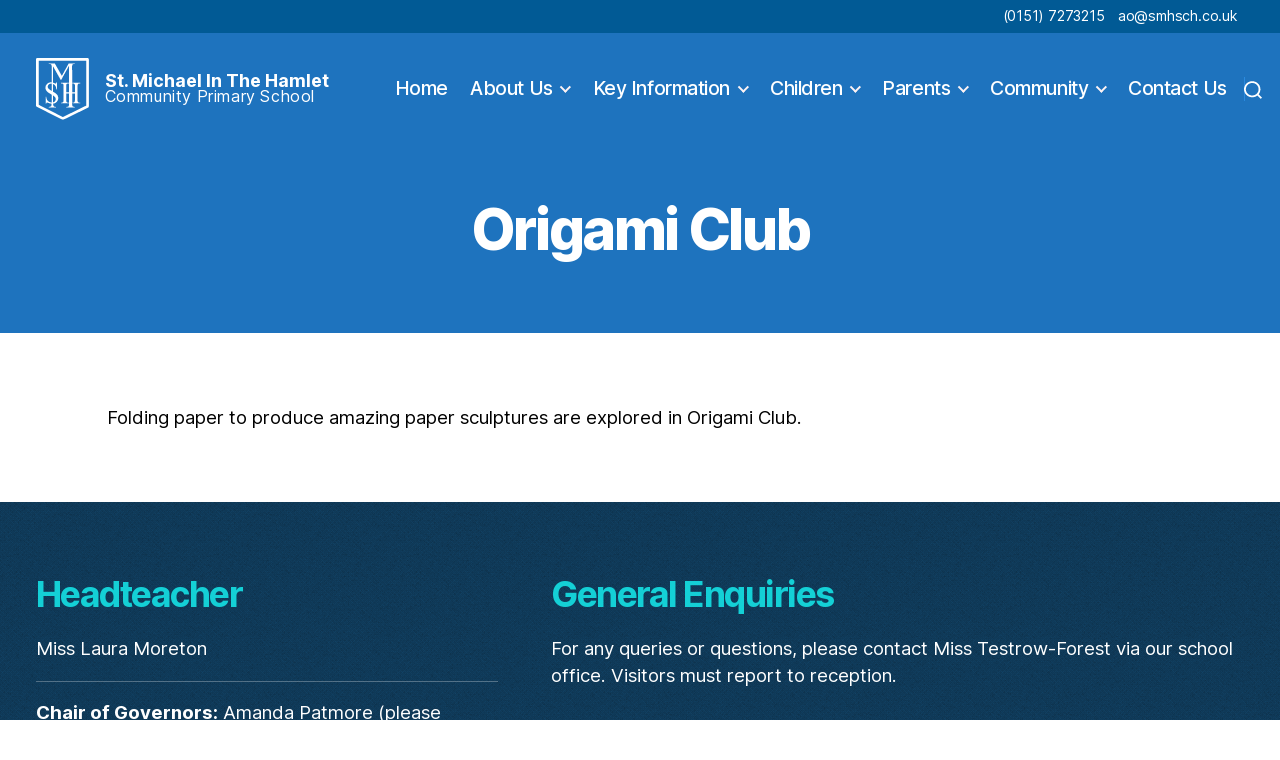

--- FILE ---
content_type: text/html; charset=UTF-8
request_url: https://stmichaelinthehamletschool.com/origami-club/
body_size: 72847
content:
<!DOCTYPE html>

<html class="no-js" lang="en-GB">

	<head>

		<meta charset="UTF-8">
		<meta name="viewport" content="width=device-width, initial-scale=1.0" >

		<link rel="profile" href="https://gmpg.org/xfn/11">
		<link href="https://fonts.googleapis.com/css?family=Lato:400,700,900&display=swap" rel="stylesheet">
	
		<title>Origami Club &#8211; St. Michael In The Hamlet Community Primary School</title>
<meta name='robots' content='max-image-preview:large' />
	<style>img:is([sizes="auto" i], [sizes^="auto," i]) { contain-intrinsic-size: 3000px 1500px }</style>
	<link rel='dns-prefetch' href='//npmcdn.com' />
<link rel="alternate" type="application/rss+xml" title="St. Michael In The Hamlet Community Primary School &raquo; Feed" href="https://stmichaelinthehamletschool.com/feed/" />
<link rel="alternate" type="application/rss+xml" title="St. Michael In The Hamlet Community Primary School &raquo; Comments Feed" href="https://stmichaelinthehamletschool.com/comments/feed/" />
<script>
window._wpemojiSettings = {"baseUrl":"https:\/\/s.w.org\/images\/core\/emoji\/15.0.3\/72x72\/","ext":".png","svgUrl":"https:\/\/s.w.org\/images\/core\/emoji\/15.0.3\/svg\/","svgExt":".svg","source":{"concatemoji":"https:\/\/stmichaelinthehamletschool.com\/wp-includes\/js\/wp-emoji-release.min.js?ver=6.7.4"}};
/*! This file is auto-generated */
!function(i,n){var o,s,e;function c(e){try{var t={supportTests:e,timestamp:(new Date).valueOf()};sessionStorage.setItem(o,JSON.stringify(t))}catch(e){}}function p(e,t,n){e.clearRect(0,0,e.canvas.width,e.canvas.height),e.fillText(t,0,0);var t=new Uint32Array(e.getImageData(0,0,e.canvas.width,e.canvas.height).data),r=(e.clearRect(0,0,e.canvas.width,e.canvas.height),e.fillText(n,0,0),new Uint32Array(e.getImageData(0,0,e.canvas.width,e.canvas.height).data));return t.every(function(e,t){return e===r[t]})}function u(e,t,n){switch(t){case"flag":return n(e,"\ud83c\udff3\ufe0f\u200d\u26a7\ufe0f","\ud83c\udff3\ufe0f\u200b\u26a7\ufe0f")?!1:!n(e,"\ud83c\uddfa\ud83c\uddf3","\ud83c\uddfa\u200b\ud83c\uddf3")&&!n(e,"\ud83c\udff4\udb40\udc67\udb40\udc62\udb40\udc65\udb40\udc6e\udb40\udc67\udb40\udc7f","\ud83c\udff4\u200b\udb40\udc67\u200b\udb40\udc62\u200b\udb40\udc65\u200b\udb40\udc6e\u200b\udb40\udc67\u200b\udb40\udc7f");case"emoji":return!n(e,"\ud83d\udc26\u200d\u2b1b","\ud83d\udc26\u200b\u2b1b")}return!1}function f(e,t,n){var r="undefined"!=typeof WorkerGlobalScope&&self instanceof WorkerGlobalScope?new OffscreenCanvas(300,150):i.createElement("canvas"),a=r.getContext("2d",{willReadFrequently:!0}),o=(a.textBaseline="top",a.font="600 32px Arial",{});return e.forEach(function(e){o[e]=t(a,e,n)}),o}function t(e){var t=i.createElement("script");t.src=e,t.defer=!0,i.head.appendChild(t)}"undefined"!=typeof Promise&&(o="wpEmojiSettingsSupports",s=["flag","emoji"],n.supports={everything:!0,everythingExceptFlag:!0},e=new Promise(function(e){i.addEventListener("DOMContentLoaded",e,{once:!0})}),new Promise(function(t){var n=function(){try{var e=JSON.parse(sessionStorage.getItem(o));if("object"==typeof e&&"number"==typeof e.timestamp&&(new Date).valueOf()<e.timestamp+604800&&"object"==typeof e.supportTests)return e.supportTests}catch(e){}return null}();if(!n){if("undefined"!=typeof Worker&&"undefined"!=typeof OffscreenCanvas&&"undefined"!=typeof URL&&URL.createObjectURL&&"undefined"!=typeof Blob)try{var e="postMessage("+f.toString()+"("+[JSON.stringify(s),u.toString(),p.toString()].join(",")+"));",r=new Blob([e],{type:"text/javascript"}),a=new Worker(URL.createObjectURL(r),{name:"wpTestEmojiSupports"});return void(a.onmessage=function(e){c(n=e.data),a.terminate(),t(n)})}catch(e){}c(n=f(s,u,p))}t(n)}).then(function(e){for(var t in e)n.supports[t]=e[t],n.supports.everything=n.supports.everything&&n.supports[t],"flag"!==t&&(n.supports.everythingExceptFlag=n.supports.everythingExceptFlag&&n.supports[t]);n.supports.everythingExceptFlag=n.supports.everythingExceptFlag&&!n.supports.flag,n.DOMReady=!1,n.readyCallback=function(){n.DOMReady=!0}}).then(function(){return e}).then(function(){var e;n.supports.everything||(n.readyCallback(),(e=n.source||{}).concatemoji?t(e.concatemoji):e.wpemoji&&e.twemoji&&(t(e.twemoji),t(e.wpemoji)))}))}((window,document),window._wpemojiSettings);
</script>
<style id='wp-emoji-styles-inline-css' type='text/css'>

	img.wp-smiley, img.emoji {
		display: inline !important;
		border: none !important;
		box-shadow: none !important;
		height: 1em !important;
		width: 1em !important;
		margin: 0 0.07em !important;
		vertical-align: -0.1em !important;
		background: none !important;
		padding: 0 !important;
	}
</style>
<link rel='stylesheet' id='wp-block-library-css' href='https://stmichaelinthehamletschool.com/wp-includes/css/dist/block-library/style.min.css?ver=6.7.4' type='text/css' media='all' />
<style id='classic-theme-styles-inline-css' type='text/css'>
/*! This file is auto-generated */
.wp-block-button__link{color:#fff;background-color:#32373c;border-radius:9999px;box-shadow:none;text-decoration:none;padding:calc(.667em + 2px) calc(1.333em + 2px);font-size:1.125em}.wp-block-file__button{background:#32373c;color:#fff;text-decoration:none}
</style>
<style id='global-styles-inline-css' type='text/css'>
:root{--wp--preset--aspect-ratio--square: 1;--wp--preset--aspect-ratio--4-3: 4/3;--wp--preset--aspect-ratio--3-4: 3/4;--wp--preset--aspect-ratio--3-2: 3/2;--wp--preset--aspect-ratio--2-3: 2/3;--wp--preset--aspect-ratio--16-9: 16/9;--wp--preset--aspect-ratio--9-16: 9/16;--wp--preset--color--black: #000000;--wp--preset--color--cyan-bluish-gray: #abb8c3;--wp--preset--color--white: #ffffff;--wp--preset--color--pale-pink: #f78da7;--wp--preset--color--vivid-red: #cf2e2e;--wp--preset--color--luminous-vivid-orange: #ff6900;--wp--preset--color--luminous-vivid-amber: #fcb900;--wp--preset--color--light-green-cyan: #7bdcb5;--wp--preset--color--vivid-green-cyan: #00d084;--wp--preset--color--pale-cyan-blue: #8ed1fc;--wp--preset--color--vivid-cyan-blue: #0693e3;--wp--preset--color--vivid-purple: #9b51e0;--wp--preset--color--accent: #e22658;--wp--preset--color--primary: #000000;--wp--preset--color--secondary: #6d6d6d;--wp--preset--color--subtle-background: #dbdbdb;--wp--preset--color--background: #ffffff;--wp--preset--gradient--vivid-cyan-blue-to-vivid-purple: linear-gradient(135deg,rgba(6,147,227,1) 0%,rgb(155,81,224) 100%);--wp--preset--gradient--light-green-cyan-to-vivid-green-cyan: linear-gradient(135deg,rgb(122,220,180) 0%,rgb(0,208,130) 100%);--wp--preset--gradient--luminous-vivid-amber-to-luminous-vivid-orange: linear-gradient(135deg,rgba(252,185,0,1) 0%,rgba(255,105,0,1) 100%);--wp--preset--gradient--luminous-vivid-orange-to-vivid-red: linear-gradient(135deg,rgba(255,105,0,1) 0%,rgb(207,46,46) 100%);--wp--preset--gradient--very-light-gray-to-cyan-bluish-gray: linear-gradient(135deg,rgb(238,238,238) 0%,rgb(169,184,195) 100%);--wp--preset--gradient--cool-to-warm-spectrum: linear-gradient(135deg,rgb(74,234,220) 0%,rgb(151,120,209) 20%,rgb(207,42,186) 40%,rgb(238,44,130) 60%,rgb(251,105,98) 80%,rgb(254,248,76) 100%);--wp--preset--gradient--blush-light-purple: linear-gradient(135deg,rgb(255,206,236) 0%,rgb(152,150,240) 100%);--wp--preset--gradient--blush-bordeaux: linear-gradient(135deg,rgb(254,205,165) 0%,rgb(254,45,45) 50%,rgb(107,0,62) 100%);--wp--preset--gradient--luminous-dusk: linear-gradient(135deg,rgb(255,203,112) 0%,rgb(199,81,192) 50%,rgb(65,88,208) 100%);--wp--preset--gradient--pale-ocean: linear-gradient(135deg,rgb(255,245,203) 0%,rgb(182,227,212) 50%,rgb(51,167,181) 100%);--wp--preset--gradient--electric-grass: linear-gradient(135deg,rgb(202,248,128) 0%,rgb(113,206,126) 100%);--wp--preset--gradient--midnight: linear-gradient(135deg,rgb(2,3,129) 0%,rgb(40,116,252) 100%);--wp--preset--font-size--small: 18px;--wp--preset--font-size--medium: 20px;--wp--preset--font-size--large: 26.25px;--wp--preset--font-size--x-large: 42px;--wp--preset--font-size--normal: 21px;--wp--preset--font-size--larger: 32px;--wp--preset--spacing--20: 0.44rem;--wp--preset--spacing--30: 0.67rem;--wp--preset--spacing--40: 1rem;--wp--preset--spacing--50: 1.5rem;--wp--preset--spacing--60: 2.25rem;--wp--preset--spacing--70: 3.38rem;--wp--preset--spacing--80: 5.06rem;--wp--preset--shadow--natural: 6px 6px 9px rgba(0, 0, 0, 0.2);--wp--preset--shadow--deep: 12px 12px 50px rgba(0, 0, 0, 0.4);--wp--preset--shadow--sharp: 6px 6px 0px rgba(0, 0, 0, 0.2);--wp--preset--shadow--outlined: 6px 6px 0px -3px rgba(255, 255, 255, 1), 6px 6px rgba(0, 0, 0, 1);--wp--preset--shadow--crisp: 6px 6px 0px rgba(0, 0, 0, 1);}:where(.is-layout-flex){gap: 0.5em;}:where(.is-layout-grid){gap: 0.5em;}body .is-layout-flex{display: flex;}.is-layout-flex{flex-wrap: wrap;align-items: center;}.is-layout-flex > :is(*, div){margin: 0;}body .is-layout-grid{display: grid;}.is-layout-grid > :is(*, div){margin: 0;}:where(.wp-block-columns.is-layout-flex){gap: 2em;}:where(.wp-block-columns.is-layout-grid){gap: 2em;}:where(.wp-block-post-template.is-layout-flex){gap: 1.25em;}:where(.wp-block-post-template.is-layout-grid){gap: 1.25em;}.has-black-color{color: var(--wp--preset--color--black) !important;}.has-cyan-bluish-gray-color{color: var(--wp--preset--color--cyan-bluish-gray) !important;}.has-white-color{color: var(--wp--preset--color--white) !important;}.has-pale-pink-color{color: var(--wp--preset--color--pale-pink) !important;}.has-vivid-red-color{color: var(--wp--preset--color--vivid-red) !important;}.has-luminous-vivid-orange-color{color: var(--wp--preset--color--luminous-vivid-orange) !important;}.has-luminous-vivid-amber-color{color: var(--wp--preset--color--luminous-vivid-amber) !important;}.has-light-green-cyan-color{color: var(--wp--preset--color--light-green-cyan) !important;}.has-vivid-green-cyan-color{color: var(--wp--preset--color--vivid-green-cyan) !important;}.has-pale-cyan-blue-color{color: var(--wp--preset--color--pale-cyan-blue) !important;}.has-vivid-cyan-blue-color{color: var(--wp--preset--color--vivid-cyan-blue) !important;}.has-vivid-purple-color{color: var(--wp--preset--color--vivid-purple) !important;}.has-black-background-color{background-color: var(--wp--preset--color--black) !important;}.has-cyan-bluish-gray-background-color{background-color: var(--wp--preset--color--cyan-bluish-gray) !important;}.has-white-background-color{background-color: var(--wp--preset--color--white) !important;}.has-pale-pink-background-color{background-color: var(--wp--preset--color--pale-pink) !important;}.has-vivid-red-background-color{background-color: var(--wp--preset--color--vivid-red) !important;}.has-luminous-vivid-orange-background-color{background-color: var(--wp--preset--color--luminous-vivid-orange) !important;}.has-luminous-vivid-amber-background-color{background-color: var(--wp--preset--color--luminous-vivid-amber) !important;}.has-light-green-cyan-background-color{background-color: var(--wp--preset--color--light-green-cyan) !important;}.has-vivid-green-cyan-background-color{background-color: var(--wp--preset--color--vivid-green-cyan) !important;}.has-pale-cyan-blue-background-color{background-color: var(--wp--preset--color--pale-cyan-blue) !important;}.has-vivid-cyan-blue-background-color{background-color: var(--wp--preset--color--vivid-cyan-blue) !important;}.has-vivid-purple-background-color{background-color: var(--wp--preset--color--vivid-purple) !important;}.has-black-border-color{border-color: var(--wp--preset--color--black) !important;}.has-cyan-bluish-gray-border-color{border-color: var(--wp--preset--color--cyan-bluish-gray) !important;}.has-white-border-color{border-color: var(--wp--preset--color--white) !important;}.has-pale-pink-border-color{border-color: var(--wp--preset--color--pale-pink) !important;}.has-vivid-red-border-color{border-color: var(--wp--preset--color--vivid-red) !important;}.has-luminous-vivid-orange-border-color{border-color: var(--wp--preset--color--luminous-vivid-orange) !important;}.has-luminous-vivid-amber-border-color{border-color: var(--wp--preset--color--luminous-vivid-amber) !important;}.has-light-green-cyan-border-color{border-color: var(--wp--preset--color--light-green-cyan) !important;}.has-vivid-green-cyan-border-color{border-color: var(--wp--preset--color--vivid-green-cyan) !important;}.has-pale-cyan-blue-border-color{border-color: var(--wp--preset--color--pale-cyan-blue) !important;}.has-vivid-cyan-blue-border-color{border-color: var(--wp--preset--color--vivid-cyan-blue) !important;}.has-vivid-purple-border-color{border-color: var(--wp--preset--color--vivid-purple) !important;}.has-vivid-cyan-blue-to-vivid-purple-gradient-background{background: var(--wp--preset--gradient--vivid-cyan-blue-to-vivid-purple) !important;}.has-light-green-cyan-to-vivid-green-cyan-gradient-background{background: var(--wp--preset--gradient--light-green-cyan-to-vivid-green-cyan) !important;}.has-luminous-vivid-amber-to-luminous-vivid-orange-gradient-background{background: var(--wp--preset--gradient--luminous-vivid-amber-to-luminous-vivid-orange) !important;}.has-luminous-vivid-orange-to-vivid-red-gradient-background{background: var(--wp--preset--gradient--luminous-vivid-orange-to-vivid-red) !important;}.has-very-light-gray-to-cyan-bluish-gray-gradient-background{background: var(--wp--preset--gradient--very-light-gray-to-cyan-bluish-gray) !important;}.has-cool-to-warm-spectrum-gradient-background{background: var(--wp--preset--gradient--cool-to-warm-spectrum) !important;}.has-blush-light-purple-gradient-background{background: var(--wp--preset--gradient--blush-light-purple) !important;}.has-blush-bordeaux-gradient-background{background: var(--wp--preset--gradient--blush-bordeaux) !important;}.has-luminous-dusk-gradient-background{background: var(--wp--preset--gradient--luminous-dusk) !important;}.has-pale-ocean-gradient-background{background: var(--wp--preset--gradient--pale-ocean) !important;}.has-electric-grass-gradient-background{background: var(--wp--preset--gradient--electric-grass) !important;}.has-midnight-gradient-background{background: var(--wp--preset--gradient--midnight) !important;}.has-small-font-size{font-size: var(--wp--preset--font-size--small) !important;}.has-medium-font-size{font-size: var(--wp--preset--font-size--medium) !important;}.has-large-font-size{font-size: var(--wp--preset--font-size--large) !important;}.has-x-large-font-size{font-size: var(--wp--preset--font-size--x-large) !important;}
:where(.wp-block-post-template.is-layout-flex){gap: 1.25em;}:where(.wp-block-post-template.is-layout-grid){gap: 1.25em;}
:where(.wp-block-columns.is-layout-flex){gap: 2em;}:where(.wp-block-columns.is-layout-grid){gap: 2em;}
:root :where(.wp-block-pullquote){font-size: 1.5em;line-height: 1.6;}
</style>
<link rel='stylesheet' id='ditty-news-ticker-font-css' href='https://stmichaelinthehamletschool.com/wp-content/plugins/ditty-news-ticker/legacy/inc/static/libs/fontastic/styles.css?ver=3.1.63' type='text/css' media='all' />
<link rel='stylesheet' id='ditty-news-ticker-css' href='https://stmichaelinthehamletschool.com/wp-content/plugins/ditty-news-ticker/legacy/inc/static/css/style.css?ver=3.1.63' type='text/css' media='all' />
<link rel='stylesheet' id='ditty-displays-css' href='https://stmichaelinthehamletschool.com/wp-content/plugins/ditty-news-ticker/assets/build/dittyDisplays.css?ver=3.1.63' type='text/css' media='all' />
<link rel='stylesheet' id='ditty-fontawesome-css' href='https://stmichaelinthehamletschool.com/wp-content/plugins/ditty-news-ticker/includes/libs/fontawesome-6.4.0/css/all.css?ver=6.4.0' type='text/css' media='' />
<link rel='stylesheet' id='responsive-lightbox-swipebox-css' href='https://stmichaelinthehamletschool.com/wp-content/plugins/responsive-lightbox/assets/swipebox/swipebox.min.css?ver=1.5.2' type='text/css' media='all' />
<link rel='stylesheet' id='twentytwenty-style-css' href='https://stmichaelinthehamletschool.com/wp-content/themes/stmichaels/style.css?ver=1.0' type='text/css' media='all' />
<style id='twentytwenty-style-inline-css' type='text/css'>
.color-accent,.color-accent-hover:hover,.color-accent-hover:focus,:root .has-accent-color,.has-drop-cap:not(:focus):first-letter,.wp-block-button.is-style-outline,a { color: #e22658; }blockquote,.border-color-accent,.border-color-accent-hover:hover,.border-color-accent-hover:focus { border-color: #e22658; }button:not(.toggle),.button,.faux-button,.wp-block-button__link,.wp-block-file .wp-block-file__button,input[type="button"],input[type="reset"],input[type="submit"],.bg-accent,.bg-accent-hover:hover,.bg-accent-hover:focus,:root .has-accent-background-color,.comment-reply-link { background-color: #e22658; }.fill-children-accent,.fill-children-accent * { fill: #e22658; }:root .has-background-color,button,.button,.faux-button,.wp-block-button__link,.wp-block-file__button,input[type="button"],input[type="reset"],input[type="submit"],.wp-block-button,.comment-reply-link,.has-background.has-primary-background-color:not(.has-text-color),.has-background.has-primary-background-color *:not(.has-text-color),.has-background.has-accent-background-color:not(.has-text-color),.has-background.has-accent-background-color *:not(.has-text-color) { color: #ffffff; }:root .has-background-background-color { background-color: #ffffff; }body,.entry-title a,:root .has-primary-color { color: #000000; }:root .has-primary-background-color { background-color: #000000; }cite,figcaption,.wp-caption-text,.post-meta,.entry-content .wp-block-archives li,.entry-content .wp-block-categories li,.entry-content .wp-block-latest-posts li,.wp-block-latest-comments__comment-date,.wp-block-latest-posts__post-date,.wp-block-embed figcaption,.wp-block-image figcaption,.wp-block-pullquote cite,.comment-metadata,.comment-respond .comment-notes,.comment-respond .logged-in-as,.pagination .dots,.entry-content hr:not(.has-background),hr.styled-separator,:root .has-secondary-color { color: #6d6d6d; }:root .has-secondary-background-color { background-color: #6d6d6d; }pre,fieldset,input,textarea,table,table *,hr { border-color: #dbdbdb; }caption,code,code,kbd,samp,.wp-block-table.is-style-stripes tbody tr:nth-child(odd),:root .has-subtle-background-background-color { background-color: #dbdbdb; }.wp-block-table.is-style-stripes { border-bottom-color: #dbdbdb; }.wp-block-latest-posts.is-grid li { border-top-color: #dbdbdb; }:root .has-subtle-background-color { color: #dbdbdb; }body:not(.overlay-header) .primary-menu > li > a,body:not(.overlay-header) .primary-menu > li > .icon,.modal-menu a,.footer-menu a, .footer-widgets a,#site-footer .wp-block-button.is-style-outline,.wp-block-pullquote:before,.singular:not(.overlay-header) .entry-header a,.archive-header a,.header-footer-group .color-accent,.header-footer-group .color-accent-hover:hover { color: #fcf2f4; }.social-icons a,#site-footer button:not(.toggle),#site-footer .button,#site-footer .faux-button,#site-footer .wp-block-button__link,#site-footer .wp-block-file__button,#site-footer input[type="button"],#site-footer input[type="reset"],#site-footer input[type="submit"] { background-color: #fcf2f4; }.social-icons a,body:not(.overlay-header) .primary-menu ul,.header-footer-group button,.header-footer-group .button,.header-footer-group .faux-button,.header-footer-group .wp-block-button:not(.is-style-outline) .wp-block-button__link,.header-footer-group .wp-block-file__button,.header-footer-group input[type="button"],.header-footer-group input[type="reset"],.header-footer-group input[type="submit"] { color: #1e73be; }#site-header,.footer-nav-widgets-wrapper,#site-footer,.menu-modal,.menu-modal-inner,.search-modal-inner,.archive-header,.singular .entry-header,.singular .featured-media:before,.wp-block-pullquote:before { background-color: #1e73be; }.header-footer-group,body:not(.overlay-header) #site-header .toggle,.menu-modal .toggle { color: #ffffff; }body:not(.overlay-header) .primary-menu ul { background-color: #ffffff; }body:not(.overlay-header) .primary-menu > li > ul:after { border-bottom-color: #ffffff; }body:not(.overlay-header) .primary-menu ul ul:after { border-left-color: #ffffff; }.site-description,body:not(.overlay-header) .toggle-inner .toggle-text,.widget .post-date,.widget .rss-date,.widget_archive li,.widget_categories li,.widget cite,.widget_pages li,.widget_meta li,.widget_nav_menu li,.powered-by-wordpress,.to-the-top,.singular .entry-header .post-meta,.singular:not(.overlay-header) .entry-header .post-meta a { color: #ffffff; }.header-footer-group pre,.header-footer-group fieldset,.header-footer-group input,.header-footer-group textarea,.header-footer-group table,.header-footer-group table *,.footer-nav-widgets-wrapper,#site-footer,.menu-modal nav *,.footer-widgets-outer-wrapper,.footer-top { border-color: #2a8adf; }.header-footer-group table caption,body:not(.overlay-header) .header-inner .toggle-wrapper::before { background-color: #2a8adf; }
</style>
<link rel='stylesheet' id='twentytwenty-print-style-css' href='https://stmichaelinthehamletschool.com/wp-content/themes/stmichaels/print.css?ver=1.0' type='text/css' media='print' />
<link rel='stylesheet' id='twentytwenty-custom-style-css' href='https://stmichaelinthehamletschool.com/wp-content/themes/stmichaels/custom.css?ver=custom' type='text/css' media='all' />
<link rel='stylesheet' id='dashicons-css' href='https://stmichaelinthehamletschool.com/wp-includes/css/dashicons.min.css?ver=6.7.4' type='text/css' media='all' />
<link rel='stylesheet' id='my-calendar-lists-css' href='https://stmichaelinthehamletschool.com/wp-content/plugins/my-calendar/css/list-presets.css?ver=3.6.17' type='text/css' media='all' />
<link rel='stylesheet' id='my-calendar-reset-css' href='https://stmichaelinthehamletschool.com/wp-content/plugins/my-calendar/css/reset.css?ver=3.6.17' type='text/css' media='all' />
<link rel='stylesheet' id='my-calendar-style-css' href='https://stmichaelinthehamletschool.com/wp-content/plugins/my-calendar/styles/twentyeighteen.css?ver=3.6.17-twentyeighteen-css' type='text/css' media='all' />
<style id='my-calendar-style-inline-css' type='text/css'>

/* Styles by My Calendar - Joe Dolson https://www.joedolson.com/ */

.my-calendar-modal .event-title svg { background-color: #ffffcc; padding: 3px; }
.mc-main .mc_general .event-title, .mc-main .mc_general .event-title a { background: #ffffcc !important; color: #000000 !important; }
.mc-main .mc_general .event-title button { background: #ffffcc !important; color: #000000 !important; }
.mc-main .mc_general .event-title a:hover, .mc-main .mc_general .event-title a:focus { background: #ffffff !important;}
.mc-main .mc_general .event-title button:hover, .mc-main .mc_general .event-title button:focus { background: #ffffff !important;}
.mc-main, .mc-event, .my-calendar-modal, .my-calendar-modal-overlay, .mc-event-list {--primary-dark: #313233; --primary-light: #fff; --secondary-light: #fff; --secondary-dark: #000; --highlight-dark: #666; --highlight-light: #efefef; --close-button: #b32d2e; --search-highlight-bg: #f5e6ab; --navbar-background: transparent; --nav-button-bg: #fff; --nav-button-color: #313233; --nav-button-border: #313233; --nav-input-border: #313233; --nav-input-background: #fff; --nav-input-color: #313233; --grid-cell-border: #0000001f; --grid-header-border: #313233; --grid-header-color: #313233; --grid-weekend-color: #313233; --grid-header-bg: transparent; --grid-weekend-bg: transparent; --grid-cell-background: transparent; --current-day-border: #313233; --current-day-color: #313233; --current-day-bg: transparent; --date-has-events-bg: #313233; --date-has-events-color: #f6f7f7; --calendar-heading: clamp( 1.125rem, 24px, 2.5rem ); --event-title: clamp( 1.25rem, 24px, 2.5rem ); --grid-date: 16px; --grid-date-heading: clamp( .75rem, 16px, 1.5rem ); --modal-title: 1.5rem; --navigation-controls: clamp( .75rem, 16px, 1.5rem ); --card-heading: 1.125rem; --list-date: 1.25rem; --author-card: clamp( .75rem, 14px, 1.5rem); --single-event-title: clamp( 1.25rem, 24px, 2.5rem ); --mini-time-text: clamp( .75rem, 14px 1.25rem ); --list-event-date: 1.25rem; --list-event-title: 1.2rem; --grid-max-width: 1260px; --list-preset-border-color: #000000; --list-preset-stripe-background: rgba( 0,0,0,.04 ); --list-preset-date-badge-background: #000; --list-preset-date-badge-color: #fff; --list-preset-background: transparent; --category-mc_general: #ffffcc; }
</style>
<!--n2css--><!--n2js--><script src="https://stmichaelinthehamletschool.com/wp-includes/js/jquery/jquery.min.js?ver=3.7.1" id="jquery-core-js"></script>
<script src="https://stmichaelinthehamletschool.com/wp-includes/js/jquery/jquery-migrate.min.js?ver=3.4.1" id="jquery-migrate-js"></script>
<script src="https://stmichaelinthehamletschool.com/wp-content/plugins/responsive-lightbox/assets/dompurify/purify.min.js?ver=3.3.1" id="dompurify-js"></script>
<script id="responsive-lightbox-sanitizer-js-before">
window.RLG = window.RLG || {}; window.RLG.sanitizeAllowedHosts = ["youtube.com","www.youtube.com","youtu.be","vimeo.com","player.vimeo.com"];
</script>
<script src="https://stmichaelinthehamletschool.com/wp-content/plugins/responsive-lightbox/js/sanitizer.js?ver=2.6.1" id="responsive-lightbox-sanitizer-js"></script>
<script src="https://stmichaelinthehamletschool.com/wp-content/plugins/responsive-lightbox/assets/swipebox/jquery.swipebox.min.js?ver=1.5.2" id="responsive-lightbox-swipebox-js"></script>
<script src="https://stmichaelinthehamletschool.com/wp-includes/js/underscore.min.js?ver=1.13.7" id="underscore-js"></script>
<script src="https://stmichaelinthehamletschool.com/wp-content/plugins/responsive-lightbox/assets/infinitescroll/infinite-scroll.pkgd.min.js?ver=4.0.1" id="responsive-lightbox-infinite-scroll-js"></script>
<script id="responsive-lightbox-js-before">
var rlArgs = {"script":"swipebox","selector":"lightbox","customEvents":"","activeGalleries":true,"animation":true,"hideCloseButtonOnMobile":false,"removeBarsOnMobile":false,"hideBars":true,"hideBarsDelay":5000,"videoMaxWidth":1080,"useSVG":true,"loopAtEnd":false,"woocommerce_gallery":false,"ajaxurl":"https:\/\/stmichaelinthehamletschool.com\/wp-admin\/admin-ajax.php","nonce":"fe495850e3","preview":false,"postId":260,"scriptExtension":false};
</script>
<script src="https://stmichaelinthehamletschool.com/wp-content/plugins/responsive-lightbox/js/front.js?ver=2.6.1" id="responsive-lightbox-js"></script>
<script src="https://stmichaelinthehamletschool.com/wp-content/themes/stmichaels/assets/js/index.js?ver=1.0" id="twentytwenty-js-js" async></script>
<script src="//npmcdn.com/isotope-layout@3/dist/isotope.pkgd.js" id="isotope-cdn-js"></script>
<script src="https://stmichaelinthehamletschool.com/wp-content/themes/stmichaels/assets/js/setup-isotope.js" id="load-isotope-js"></script>
<link rel="https://api.w.org/" href="https://stmichaelinthehamletschool.com/wp-json/" /><link rel="alternate" title="JSON" type="application/json" href="https://stmichaelinthehamletschool.com/wp-json/wp/v2/pages/260" /><link rel="EditURI" type="application/rsd+xml" title="RSD" href="https://stmichaelinthehamletschool.com/xmlrpc.php?rsd" />
<meta name="generator" content="WordPress 6.7.4" />
<link rel="canonical" href="https://stmichaelinthehamletschool.com/origami-club/" />
<link rel='shortlink' href='https://stmichaelinthehamletschool.com/?p=260' />
<link rel="alternate" title="oEmbed (JSON)" type="application/json+oembed" href="https://stmichaelinthehamletschool.com/wp-json/oembed/1.0/embed?url=https%3A%2F%2Fstmichaelinthehamletschool.com%2Forigami-club%2F" />
<link rel="alternate" title="oEmbed (XML)" type="text/xml+oembed" href="https://stmichaelinthehamletschool.com/wp-json/oembed/1.0/embed?url=https%3A%2F%2Fstmichaelinthehamletschool.com%2Forigami-club%2F&#038;format=xml" />
	<script>document.documentElement.className = document.documentElement.className.replace( 'no-js', 'js' );</script>
	<style id="custom-background-css">
body.custom-background { background-color: #ffffff; }
</style>
	<link rel="icon" href="https://stmichaelinthehamletschool.com/wp-content/uploads/2020/02/cropped-icon-32x32.png" sizes="32x32" />
<link rel="icon" href="https://stmichaelinthehamletschool.com/wp-content/uploads/2020/02/cropped-icon-192x192.png" sizes="192x192" />
<link rel="apple-touch-icon" href="https://stmichaelinthehamletschool.com/wp-content/uploads/2020/02/cropped-icon-180x180.png" />
<meta name="msapplication-TileImage" content="https://stmichaelinthehamletschool.com/wp-content/uploads/2020/02/cropped-icon-270x270.png" />
		<style id="wp-custom-css">
			.entry-content > *:not(.alignwide):not(.alignfull):not(.alignleft):not(.alignright):not(.is-style-wide) {
    max-width: 120rem;
    width: calc(100% - 8rem);
}


@media (max-width: 699px) {
.entry-content > *:not(.alignwide):not(.alignfull):not(.alignleft):not(.alignright):not(.is-style-wide) {
    max-width: 100rem;
    width: calc(100% - 4rem);
}
}



.section-inner.medium {
    max-width: 120rem;
}

.post-meta-wrapper {
    max-width: 70rem;
}		</style>
				
		
<!-- Google tag (gtag.js) -->
<script async src="https://www.googletagmanager.com/gtag/js?id=G-0S9PKDRK2B"></script>
<script>
  window.dataLayer = window.dataLayer || [];
  function gtag(){dataLayer.push(arguments);}
  gtag('js', new Date());

  gtag('config', 'G-0S9PKDRK2B');
</script>	

	</head>

	<body class="page-template-default page page-id-260 custom-background wp-custom-logo my-calendar singular enable-search-modal missing-post-thumbnail has-no-pagination not-showing-comments hide-avatars footer-top-visible">

		<a class="skip-link screen-reader-text" href="#site-content">Skip to the content</a>		
		
		<div class="small-navbar site-header">

<ul id="menu-secondary-menu" class="nav">
    <li><a href="tel:01517273215">(0151) 7273215</a></li>
	<li><a href="mailto:ao@smhsch.co.uk">ao@smhsch.co.uk</a></li>

<li class="menu-google-trans">
<div id="google_translate_element"></div><script type="text/javascript">
function googleTranslateElementInit() {
  new google.translate.TranslateElement({pageLanguage: 'en', layout: google.translate.TranslateElement.InlineLayout.SIMPLE}, 'google_translate_element');
}
</script><script type="text/javascript" src="//translate.google.com/translate_a/element.js?cb=googleTranslateElementInit"></script>
</li>
</ul> 

   
</div>

		<header id="site-header" class="header-footer-group" role="banner">

			<div class="header-inner section-inner">

				<div class="header-titles-wrapper">

					
						<button class="toggle search-toggle mobile-search-toggle" data-toggle-target=".search-modal" data-toggle-body-class="showing-search-modal" data-set-focus=".search-modal .search-field" aria-expanded="false">
							<span class="toggle-inner">
								<span class="toggle-icon">
									<svg class="svg-icon" aria-hidden="true" role="img" focusable="false" xmlns="http://www.w3.org/2000/svg" width="23" height="23" viewBox="0 0 23 23"><path d="M38.710696,48.0601792 L43,52.3494831 L41.3494831,54 L37.0601792,49.710696 C35.2632422,51.1481185 32.9839107,52.0076499 30.5038249,52.0076499 C24.7027226,52.0076499 20,47.3049272 20,41.5038249 C20,35.7027226 24.7027226,31 30.5038249,31 C36.3049272,31 41.0076499,35.7027226 41.0076499,41.5038249 C41.0076499,43.9839107 40.1481185,46.2632422 38.710696,48.0601792 Z M36.3875844,47.1716785 C37.8030221,45.7026647 38.6734666,43.7048964 38.6734666,41.5038249 C38.6734666,36.9918565 35.0157934,33.3341833 30.5038249,33.3341833 C25.9918565,33.3341833 22.3341833,36.9918565 22.3341833,41.5038249 C22.3341833,46.0157934 25.9918565,49.6734666 30.5038249,49.6734666 C32.7048964,49.6734666 34.7026647,48.8030221 36.1716785,47.3875844 C36.2023931,47.347638 36.2360451,47.3092237 36.2726343,47.2726343 C36.3092237,47.2360451 36.347638,47.2023931 36.3875844,47.1716785 Z" transform="translate(-20 -31)" /></svg>								</span>
								
							</span>
						</button><!-- .search-toggle -->

					
					<div class="header-titles">

						<div class="site-logo faux-heading"><a href="https://stmichaelinthehamletschool.com/" class="custom-logo-link" rel="home"><img width="261" height="306" src="https://stmichaelinthehamletschool.com/wp-content/uploads/2020/02/SMH-Logo.svg" class="custom-logo" alt="St. Michael In The Hamlet Community Primary School" decoding="async" fetchpriority="high" /></a><span class="screen-reader-text">St. Michael In The Hamlet Community Primary School</span></div><div class="site-title">St. Michael In The Hamlet <span>Community Primary School</span></div>
					</div><!-- .header-titles -->

					<button class="toggle nav-toggle mobile-nav-toggle" data-toggle-target=".menu-modal"  data-toggle-body-class="showing-menu-modal" aria-expanded="false" data-set-focus=".close-nav-toggle">
						<span class="toggle-inner">
							<span class="toggle-icon">
								<svg class="svg-icon" aria-hidden="true" role="img" focusable="false" xmlns="http://www.w3.org/2000/svg" width="26" height="7" viewBox="0 0 26 7"><path fill-rule="evenodd" d="M332.5,45 C330.567003,45 329,43.4329966 329,41.5 C329,39.5670034 330.567003,38 332.5,38 C334.432997,38 336,39.5670034 336,41.5 C336,43.4329966 334.432997,45 332.5,45 Z M342,45 C340.067003,45 338.5,43.4329966 338.5,41.5 C338.5,39.5670034 340.067003,38 342,38 C343.932997,38 345.5,39.5670034 345.5,41.5 C345.5,43.4329966 343.932997,45 342,45 Z M351.5,45 C349.567003,45 348,43.4329966 348,41.5 C348,39.5670034 349.567003,38 351.5,38 C353.432997,38 355,39.5670034 355,41.5 C355,43.4329966 353.432997,45 351.5,45 Z" transform="translate(-329 -38)" /></svg>							</span>
							<span class="toggle-text">Menu</span>
						</span>
					</button><!-- .nav-toggle -->

				</div><!-- .header-titles-wrapper -->

				<div class="header-navigation-wrapper">

					
							<nav class="primary-menu-wrapper" aria-label="Horizontal" role="navigation">

								<ul class="primary-menu reset-list-style">

								<li id="menu-item-51" class="menu-item menu-item-type-post_type menu-item-object-page menu-item-home menu-item-51"><a href="https://stmichaelinthehamletschool.com/">Home</a></li>
<li id="menu-item-50" class="menu-item menu-item-type-post_type menu-item-object-page menu-item-has-children menu-item-50"><a href="https://stmichaelinthehamletschool.com/about-us/">About Us</a><span class="icon"></span>
<ul class="sub-menu">
	<li id="menu-item-172" class="menu-item menu-item-type-post_type menu-item-object-page menu-item-172"><a href="https://stmichaelinthehamletschool.com/contact-us/">Contact Us</a></li>
	<li id="menu-item-81" class="menu-item menu-item-type-post_type menu-item-object-page menu-item-81"><a href="https://stmichaelinthehamletschool.com/vision-values/">Our S.M.I.T.H Vision and Values</a></li>
	<li id="menu-item-80" class="menu-item menu-item-type-post_type menu-item-object-page menu-item-80"><a href="https://stmichaelinthehamletschool.com/whos-who/">Who’s Who</a></li>
	<li id="menu-item-79" class="menu-item menu-item-type-post_type menu-item-object-page menu-item-79"><a href="https://stmichaelinthehamletschool.com/attendance/">Attendance</a></li>
	<li id="menu-item-78" class="menu-item menu-item-type-post_type menu-item-object-page menu-item-78"><a href="https://stmichaelinthehamletschool.com/school-clubs/">School Clubs</a></li>
	<li id="menu-item-75" class="menu-item menu-item-type-post_type menu-item-object-page menu-item-75"><a href="https://stmichaelinthehamletschool.com/current-vacancies/">Current Vacancies</a></li>
	<li id="menu-item-76" class="menu-item menu-item-type-post_type menu-item-object-page menu-item-76"><a href="https://stmichaelinthehamletschool.com/residential-trips/">Learning Outside the Classroom</a></li>
	<li id="menu-item-74" class="menu-item menu-item-type-post_type menu-item-object-page menu-item-74"><a href="https://stmichaelinthehamletschool.com/our-wild-garden/">Barry’s Back Garden</a></li>
	<li id="menu-item-72" class="menu-item menu-item-type-post_type menu-item-object-page menu-item-72"><a href="https://stmichaelinthehamletschool.com/local-history/">Local History</a></li>
</ul>
</li>
<li id="menu-item-46" class="menu-item menu-item-type-post_type menu-item-object-page menu-item-has-children menu-item-46"><a href="https://stmichaelinthehamletschool.com/key-information/">Key Information</a><span class="icon"></span>
<ul class="sub-menu">
	<li id="menu-item-377" class="menu-item menu-item-type-post_type menu-item-object-page menu-item-377"><a href="https://stmichaelinthehamletschool.com/key-information/privacy-notice/">Privacy Notice</a></li>
	<li id="menu-item-9509" class="menu-item menu-item-type-post_type menu-item-object-page menu-item-9509"><a href="https://stmichaelinthehamletschool.com/term-dates-september-2022-july-2023/">Opening Times and Term Dates</a></li>
	<li id="menu-item-419" class="menu-item menu-item-type-post_type menu-item-object-page menu-item-419"><a href="https://stmichaelinthehamletschool.com/curriculum/">Our S.M.I.T.H Curriculum</a></li>
	<li id="menu-item-424" class="menu-item menu-item-type-post_type menu-item-object-page menu-item-424"><a href="https://stmichaelinthehamletschool.com/school-prospectus/">School Prospectus</a></li>
	<li id="menu-item-423" class="menu-item menu-item-type-post_type menu-item-object-page menu-item-423"><a href="https://stmichaelinthehamletschool.com/safeguarding/">Safeguarding</a></li>
	<li id="menu-item-422" class="menu-item menu-item-type-post_type menu-item-object-page menu-item-422"><a href="https://stmichaelinthehamletschool.com/policies/">Policies</a></li>
	<li id="menu-item-7085" class="menu-item menu-item-type-post_type menu-item-object-page menu-item-7085"><a href="https://stmichaelinthehamletschool.com/reception-intake-2021/">Admissions</a></li>
	<li id="menu-item-420" class="menu-item menu-item-type-post_type menu-item-object-page menu-item-420"><a href="https://stmichaelinthehamletschool.com/school-uniform/">School Uniform</a></li>
	<li id="menu-item-417" class="menu-item menu-item-type-post_type menu-item-object-page menu-item-417"><a href="https://stmichaelinthehamletschool.com/ofsted-reports-ofsted-parent-view/">Ofsted Reports &#038; Ofsted Parent View</a></li>
	<li id="menu-item-416" class="menu-item menu-item-type-post_type menu-item-object-page menu-item-416"><a href="https://stmichaelinthehamletschool.com/dfe-school-performance-tables/">DFE School Performance Tables and Results</a></li>
	<li id="menu-item-414" class="menu-item menu-item-type-post_type menu-item-object-page menu-item-414"><a href="https://stmichaelinthehamletschool.com/special-educational-needs-and-disability-information/">Special Educational Needs and Disability Information</a></li>
	<li id="menu-item-413" class="menu-item menu-item-type-post_type menu-item-object-page menu-item-413"><a href="https://stmichaelinthehamletschool.com/pupil-premium/">Pupil Premium</a></li>
	<li id="menu-item-411" class="menu-item menu-item-type-post_type menu-item-object-page menu-item-411"><a href="https://stmichaelinthehamletschool.com/complaints-procedure/">Complaints Procedure</a></li>
</ul>
</li>
<li id="menu-item-49" class="menu-item menu-item-type-post_type menu-item-object-page menu-item-has-children menu-item-49"><a href="https://stmichaelinthehamletschool.com/children/">Children</a><span class="icon"></span>
<ul class="sub-menu">
	<li id="menu-item-1269" class="menu-item menu-item-type-post_type menu-item-object-page menu-item-1269"><a href="https://stmichaelinthehamletschool.com/class-pages/">Class Pages</a></li>
	<li id="menu-item-1270" class="menu-item menu-item-type-post_type menu-item-object-page menu-item-1270"><a href="https://stmichaelinthehamletschool.com/childrens-bulletin-board/">YouTube Channel</a></li>
	<li id="menu-item-1272" class="menu-item menu-item-type-post_type menu-item-object-page menu-item-1272"><a href="https://stmichaelinthehamletschool.com/healthy-living/">Healthy Living</a></li>
	<li id="menu-item-9851" class="menu-item menu-item-type-post_type menu-item-object-page menu-item-9851"><a href="https://stmichaelinthehamletschool.com/mental-health-wellbeing/">Mental Health &#038; Wellbeing</a></li>
	<li id="menu-item-1273" class="menu-item menu-item-type-post_type menu-item-object-page menu-item-1273"><a href="https://stmichaelinthehamletschool.com/eco-team/">Eco Team</a></li>
	<li id="menu-item-1274" class="menu-item menu-item-type-post_type menu-item-object-page menu-item-1274"><a href="https://stmichaelinthehamletschool.com/school-council/">School Council</a></li>
	<li id="menu-item-1276" class="menu-item menu-item-type-post_type menu-item-object-page menu-item-1276"><a href="https://stmichaelinthehamletschool.com/fair-trade-news-events/">Fairtrade News &#038; Events</a></li>
	<li id="menu-item-1277" class="menu-item menu-item-type-post_type menu-item-object-page menu-item-1277"><a href="https://stmichaelinthehamletschool.com/young-entrepreneurs/">Young Entrepreneurs</a></li>
	<li id="menu-item-1278" class="menu-item menu-item-type-post_type menu-item-object-page menu-item-1278"><a href="https://stmichaelinthehamletschool.com/philosophy-for-children/">Philosophy for Children</a></li>
</ul>
</li>
<li id="menu-item-45" class="menu-item menu-item-type-post_type menu-item-object-page menu-item-has-children menu-item-45"><a href="https://stmichaelinthehamletschool.com/parents/">Parents</a><span class="icon"></span>
<ul class="sub-menu">
	<li id="menu-item-921" class="menu-item menu-item-type-post_type menu-item-object-page menu-item-921"><a href="https://stmichaelinthehamletschool.com/school-meals-parent-information-and-school-dinner-menu/">School Meals, Menus and Parent Information</a></li>
	<li id="menu-item-915" class="menu-item menu-item-type-post_type menu-item-object-page menu-item-915"><a href="https://stmichaelinthehamletschool.com/the-haven/">The Haven</a></li>
	<li id="menu-item-920" class="menu-item menu-item-type-post_type menu-item-object-page menu-item-920"><a href="https://stmichaelinthehamletschool.com/family-bulletin-board/">Family Bulletin Board</a></li>
	<li id="menu-item-913" class="menu-item menu-item-type-post_type menu-item-object-page menu-item-913"><a href="https://stmichaelinthehamletschool.com/working-together/">Supporting Our Families at S.M.I.T.H</a></li>
	<li id="menu-item-917" class="menu-item menu-item-type-post_type menu-item-object-page menu-item-917"><a href="https://stmichaelinthehamletschool.com/parent-questionnaire-outcomes/">Parent Questionnaire Outcomes</a></li>
	<li id="menu-item-194" class="menu-item menu-item-type-post_type menu-item-object-page menu-item-194"><a href="https://stmichaelinthehamletschool.com/extended-schools-and-school-clubs/">Extended Schools and School Clubs</a></li>
	<li id="menu-item-914" class="menu-item menu-item-type-post_type menu-item-object-page menu-item-914"><a href="https://stmichaelinthehamletschool.com/useful-links/">Useful Links</a></li>
	<li id="menu-item-15671" class="menu-item menu-item-type-custom menu-item-object-custom menu-item-15671"><a href="http://stmichaelinthehamletschool.com/outdoor-learning-2/">Learning Outside</a></li>
	<li id="menu-item-15384" class="menu-item menu-item-type-post_type menu-item-object-page menu-item-15384"><a href="https://stmichaelinthehamletschool.com/ptfa/">PTFA</a></li>
</ul>
</li>
<li id="menu-item-48" class="menu-item menu-item-type-post_type menu-item-object-page menu-item-has-children menu-item-48"><a href="https://stmichaelinthehamletschool.com/community/">Community</a><span class="icon"></span>
<ul class="sub-menu">
	<li id="menu-item-967" class="menu-item menu-item-type-post_type menu-item-object-page menu-item-967"><a href="https://stmichaelinthehamletschool.com/our-governors/">Governors</a></li>
	<li id="menu-item-966" class="menu-item menu-item-type-post_type menu-item-object-page menu-item-966"><a href="https://stmichaelinthehamletschool.com/community-pages/">S.M.I.T.H. Community Links</a></li>
	<li id="menu-item-968" class="menu-item menu-item-type-post_type menu-item-object-page menu-item-968"><a href="https://stmichaelinthehamletschool.com/useful-links-1/">Useful Links</a></li>
</ul>
</li>
<li id="menu-item-47" class="menu-item menu-item-type-post_type menu-item-object-page menu-item-47"><a href="https://stmichaelinthehamletschool.com/contact-us/">Contact Us</a></li>

								</ul>

							</nav><!-- .primary-menu-wrapper -->

						
						<div class="header-toggles hide-no-js">

						
							<div class="toggle-wrapper search-toggle-wrapper">

								<button class="toggle search-toggle desktop-search-toggle" data-toggle-target=".search-modal" data-toggle-body-class="showing-search-modal" data-set-focus=".search-modal .search-field" aria-expanded="false">
									<span class="toggle-inner">
										<svg class="svg-icon" aria-hidden="true" role="img" focusable="false" xmlns="http://www.w3.org/2000/svg" width="23" height="23" viewBox="0 0 23 23"><path d="M38.710696,48.0601792 L43,52.3494831 L41.3494831,54 L37.0601792,49.710696 C35.2632422,51.1481185 32.9839107,52.0076499 30.5038249,52.0076499 C24.7027226,52.0076499 20,47.3049272 20,41.5038249 C20,35.7027226 24.7027226,31 30.5038249,31 C36.3049272,31 41.0076499,35.7027226 41.0076499,41.5038249 C41.0076499,43.9839107 40.1481185,46.2632422 38.710696,48.0601792 Z M36.3875844,47.1716785 C37.8030221,45.7026647 38.6734666,43.7048964 38.6734666,41.5038249 C38.6734666,36.9918565 35.0157934,33.3341833 30.5038249,33.3341833 C25.9918565,33.3341833 22.3341833,36.9918565 22.3341833,41.5038249 C22.3341833,46.0157934 25.9918565,49.6734666 30.5038249,49.6734666 C32.7048964,49.6734666 34.7026647,48.8030221 36.1716785,47.3875844 C36.2023931,47.347638 36.2360451,47.3092237 36.2726343,47.2726343 C36.3092237,47.2360451 36.347638,47.2023931 36.3875844,47.1716785 Z" transform="translate(-20 -31)" /></svg>										
									</span>
								</button><!-- .search-toggle -->

							</div>

							
						</div><!-- .header-toggles -->
						
				</div><!-- .header-navigation-wrapper -->

			</div><!-- .header-inner -->

			<div class="search-modal cover-modal header-footer-group" data-modal-target-string=".search-modal">

	<div class="search-modal-inner modal-inner">

		<div class="section-inner">

			<form role="search" aria-label="Search for:" method="get" class="search-form" action="https://stmichaelinthehamletschool.com/">
	<label for="search-form-1">
		<span class="screen-reader-text">Search for:</span>
		<input type="search" id="search-form-1" class="search-field" placeholder="Search &hellip;" value="" name="s" />
	</label>
	<input type="submit" class="search-submit" value="Search" />
</form>

			<button class="toggle search-untoggle close-search-toggle fill-children-current-color" data-toggle-target=".search-modal" data-toggle-body-class="showing-search-modal" data-set-focus=".search-modal .search-field" aria-expanded="false">
				<span class="screen-reader-text">Close search</span>
				<svg class="svg-icon" aria-hidden="true" role="img" focusable="false" xmlns="http://www.w3.org/2000/svg" width="16" height="16" viewBox="0 0 16 16"><polygon fill="" fill-rule="evenodd" points="6.852 7.649 .399 1.195 1.445 .149 7.899 6.602 14.352 .149 15.399 1.195 8.945 7.649 15.399 14.102 14.352 15.149 7.899 8.695 1.445 15.149 .399 14.102" /></svg>			</button><!-- .search-toggle -->

		</div><!-- .section-inner -->

	</div><!-- .search-modal-inner -->

</div><!-- .menu-modal -->

		</header><!-- #site-header -->

		
<div class="menu-modal cover-modal header-footer-group" data-modal-target-string=".menu-modal">

	<div class="menu-modal-inner modal-inner">

		<div class="menu-wrapper section-inner">

			<div class="menu-top">

				<button class="toggle close-nav-toggle fill-children-current-color" data-toggle-target=".menu-modal" data-toggle-body-class="showing-menu-modal" aria-expanded="false" data-set-focus=".menu-modal">
					<span class="toggle-text">Close Menu</span>
					<svg class="svg-icon" aria-hidden="true" role="img" focusable="false" xmlns="http://www.w3.org/2000/svg" width="16" height="16" viewBox="0 0 16 16"><polygon fill="" fill-rule="evenodd" points="6.852 7.649 .399 1.195 1.445 .149 7.899 6.602 14.352 .149 15.399 1.195 8.945 7.649 15.399 14.102 14.352 15.149 7.899 8.695 1.445 15.149 .399 14.102" /></svg>				</button><!-- .nav-toggle -->

				
					<nav class="mobile-menu" aria-label="Mobile" role="navigation">

						<ul class="modal-menu reset-list-style">

						<li class="menu-item menu-item-type-post_type menu-item-object-page menu-item-home menu-item-51"><div class="ancestor-wrapper"><a href="https://stmichaelinthehamletschool.com/">Home</a></div><!-- .ancestor-wrapper --></li>
<li class="menu-item menu-item-type-post_type menu-item-object-page menu-item-has-children menu-item-50"><div class="ancestor-wrapper"><a href="https://stmichaelinthehamletschool.com/about-us/">About Us</a><button class="toggle sub-menu-toggle fill-children-current-color" data-toggle-target=".menu-modal .menu-item-50 > .sub-menu" data-toggle-type="slidetoggle" data-toggle-duration="250" aria-expanded="false"><span class="screen-reader-text">Show sub menu</span><svg class="svg-icon" aria-hidden="true" role="img" focusable="false" xmlns="http://www.w3.org/2000/svg" width="20" height="12" viewBox="0 0 20 12"><polygon fill="" fill-rule="evenodd" points="1319.899 365.778 1327.678 358 1329.799 360.121 1319.899 370.021 1310 360.121 1312.121 358" transform="translate(-1310 -358)" /></svg></button></div><!-- .ancestor-wrapper -->
<ul class="sub-menu">
	<li class="menu-item menu-item-type-post_type menu-item-object-page menu-item-172"><div class="ancestor-wrapper"><a href="https://stmichaelinthehamletschool.com/contact-us/">Contact Us</a></div><!-- .ancestor-wrapper --></li>
	<li class="menu-item menu-item-type-post_type menu-item-object-page menu-item-81"><div class="ancestor-wrapper"><a href="https://stmichaelinthehamletschool.com/vision-values/">Our S.M.I.T.H Vision and Values</a></div><!-- .ancestor-wrapper --></li>
	<li class="menu-item menu-item-type-post_type menu-item-object-page menu-item-80"><div class="ancestor-wrapper"><a href="https://stmichaelinthehamletschool.com/whos-who/">Who’s Who</a></div><!-- .ancestor-wrapper --></li>
	<li class="menu-item menu-item-type-post_type menu-item-object-page menu-item-79"><div class="ancestor-wrapper"><a href="https://stmichaelinthehamletschool.com/attendance/">Attendance</a></div><!-- .ancestor-wrapper --></li>
	<li class="menu-item menu-item-type-post_type menu-item-object-page menu-item-78"><div class="ancestor-wrapper"><a href="https://stmichaelinthehamletschool.com/school-clubs/">School Clubs</a></div><!-- .ancestor-wrapper --></li>
	<li class="menu-item menu-item-type-post_type menu-item-object-page menu-item-75"><div class="ancestor-wrapper"><a href="https://stmichaelinthehamletschool.com/current-vacancies/">Current Vacancies</a></div><!-- .ancestor-wrapper --></li>
	<li class="menu-item menu-item-type-post_type menu-item-object-page menu-item-76"><div class="ancestor-wrapper"><a href="https://stmichaelinthehamletschool.com/residential-trips/">Learning Outside the Classroom</a></div><!-- .ancestor-wrapper --></li>
	<li class="menu-item menu-item-type-post_type menu-item-object-page menu-item-74"><div class="ancestor-wrapper"><a href="https://stmichaelinthehamletschool.com/our-wild-garden/">Barry’s Back Garden</a></div><!-- .ancestor-wrapper --></li>
	<li class="menu-item menu-item-type-post_type menu-item-object-page menu-item-72"><div class="ancestor-wrapper"><a href="https://stmichaelinthehamletschool.com/local-history/">Local History</a></div><!-- .ancestor-wrapper --></li>
</ul>
</li>
<li class="menu-item menu-item-type-post_type menu-item-object-page menu-item-has-children menu-item-46"><div class="ancestor-wrapper"><a href="https://stmichaelinthehamletschool.com/key-information/">Key Information</a><button class="toggle sub-menu-toggle fill-children-current-color" data-toggle-target=".menu-modal .menu-item-46 > .sub-menu" data-toggle-type="slidetoggle" data-toggle-duration="250" aria-expanded="false"><span class="screen-reader-text">Show sub menu</span><svg class="svg-icon" aria-hidden="true" role="img" focusable="false" xmlns="http://www.w3.org/2000/svg" width="20" height="12" viewBox="0 0 20 12"><polygon fill="" fill-rule="evenodd" points="1319.899 365.778 1327.678 358 1329.799 360.121 1319.899 370.021 1310 360.121 1312.121 358" transform="translate(-1310 -358)" /></svg></button></div><!-- .ancestor-wrapper -->
<ul class="sub-menu">
	<li class="menu-item menu-item-type-post_type menu-item-object-page menu-item-377"><div class="ancestor-wrapper"><a href="https://stmichaelinthehamletschool.com/key-information/privacy-notice/">Privacy Notice</a></div><!-- .ancestor-wrapper --></li>
	<li class="menu-item menu-item-type-post_type menu-item-object-page menu-item-9509"><div class="ancestor-wrapper"><a href="https://stmichaelinthehamletschool.com/term-dates-september-2022-july-2023/">Opening Times and Term Dates</a></div><!-- .ancestor-wrapper --></li>
	<li class="menu-item menu-item-type-post_type menu-item-object-page menu-item-419"><div class="ancestor-wrapper"><a href="https://stmichaelinthehamletschool.com/curriculum/">Our S.M.I.T.H Curriculum</a></div><!-- .ancestor-wrapper --></li>
	<li class="menu-item menu-item-type-post_type menu-item-object-page menu-item-424"><div class="ancestor-wrapper"><a href="https://stmichaelinthehamletschool.com/school-prospectus/">School Prospectus</a></div><!-- .ancestor-wrapper --></li>
	<li class="menu-item menu-item-type-post_type menu-item-object-page menu-item-423"><div class="ancestor-wrapper"><a href="https://stmichaelinthehamletschool.com/safeguarding/">Safeguarding</a></div><!-- .ancestor-wrapper --></li>
	<li class="menu-item menu-item-type-post_type menu-item-object-page menu-item-422"><div class="ancestor-wrapper"><a href="https://stmichaelinthehamletschool.com/policies/">Policies</a></div><!-- .ancestor-wrapper --></li>
	<li class="menu-item menu-item-type-post_type menu-item-object-page menu-item-7085"><div class="ancestor-wrapper"><a href="https://stmichaelinthehamletschool.com/reception-intake-2021/">Admissions</a></div><!-- .ancestor-wrapper --></li>
	<li class="menu-item menu-item-type-post_type menu-item-object-page menu-item-420"><div class="ancestor-wrapper"><a href="https://stmichaelinthehamletschool.com/school-uniform/">School Uniform</a></div><!-- .ancestor-wrapper --></li>
	<li class="menu-item menu-item-type-post_type menu-item-object-page menu-item-417"><div class="ancestor-wrapper"><a href="https://stmichaelinthehamletschool.com/ofsted-reports-ofsted-parent-view/">Ofsted Reports &#038; Ofsted Parent View</a></div><!-- .ancestor-wrapper --></li>
	<li class="menu-item menu-item-type-post_type menu-item-object-page menu-item-416"><div class="ancestor-wrapper"><a href="https://stmichaelinthehamletschool.com/dfe-school-performance-tables/">DFE School Performance Tables and Results</a></div><!-- .ancestor-wrapper --></li>
	<li class="menu-item menu-item-type-post_type menu-item-object-page menu-item-414"><div class="ancestor-wrapper"><a href="https://stmichaelinthehamletschool.com/special-educational-needs-and-disability-information/">Special Educational Needs and Disability Information</a></div><!-- .ancestor-wrapper --></li>
	<li class="menu-item menu-item-type-post_type menu-item-object-page menu-item-413"><div class="ancestor-wrapper"><a href="https://stmichaelinthehamletschool.com/pupil-premium/">Pupil Premium</a></div><!-- .ancestor-wrapper --></li>
	<li class="menu-item menu-item-type-post_type menu-item-object-page menu-item-411"><div class="ancestor-wrapper"><a href="https://stmichaelinthehamletschool.com/complaints-procedure/">Complaints Procedure</a></div><!-- .ancestor-wrapper --></li>
</ul>
</li>
<li class="menu-item menu-item-type-post_type menu-item-object-page menu-item-has-children menu-item-49"><div class="ancestor-wrapper"><a href="https://stmichaelinthehamletschool.com/children/">Children</a><button class="toggle sub-menu-toggle fill-children-current-color" data-toggle-target=".menu-modal .menu-item-49 > .sub-menu" data-toggle-type="slidetoggle" data-toggle-duration="250" aria-expanded="false"><span class="screen-reader-text">Show sub menu</span><svg class="svg-icon" aria-hidden="true" role="img" focusable="false" xmlns="http://www.w3.org/2000/svg" width="20" height="12" viewBox="0 0 20 12"><polygon fill="" fill-rule="evenodd" points="1319.899 365.778 1327.678 358 1329.799 360.121 1319.899 370.021 1310 360.121 1312.121 358" transform="translate(-1310 -358)" /></svg></button></div><!-- .ancestor-wrapper -->
<ul class="sub-menu">
	<li class="menu-item menu-item-type-post_type menu-item-object-page menu-item-1269"><div class="ancestor-wrapper"><a href="https://stmichaelinthehamletschool.com/class-pages/">Class Pages</a></div><!-- .ancestor-wrapper --></li>
	<li class="menu-item menu-item-type-post_type menu-item-object-page menu-item-1270"><div class="ancestor-wrapper"><a href="https://stmichaelinthehamletschool.com/childrens-bulletin-board/">YouTube Channel</a></div><!-- .ancestor-wrapper --></li>
	<li class="menu-item menu-item-type-post_type menu-item-object-page menu-item-1272"><div class="ancestor-wrapper"><a href="https://stmichaelinthehamletschool.com/healthy-living/">Healthy Living</a></div><!-- .ancestor-wrapper --></li>
	<li class="menu-item menu-item-type-post_type menu-item-object-page menu-item-9851"><div class="ancestor-wrapper"><a href="https://stmichaelinthehamletschool.com/mental-health-wellbeing/">Mental Health &#038; Wellbeing</a></div><!-- .ancestor-wrapper --></li>
	<li class="menu-item menu-item-type-post_type menu-item-object-page menu-item-1273"><div class="ancestor-wrapper"><a href="https://stmichaelinthehamletschool.com/eco-team/">Eco Team</a></div><!-- .ancestor-wrapper --></li>
	<li class="menu-item menu-item-type-post_type menu-item-object-page menu-item-1274"><div class="ancestor-wrapper"><a href="https://stmichaelinthehamletschool.com/school-council/">School Council</a></div><!-- .ancestor-wrapper --></li>
	<li class="menu-item menu-item-type-post_type menu-item-object-page menu-item-1276"><div class="ancestor-wrapper"><a href="https://stmichaelinthehamletschool.com/fair-trade-news-events/">Fairtrade News &#038; Events</a></div><!-- .ancestor-wrapper --></li>
	<li class="menu-item menu-item-type-post_type menu-item-object-page menu-item-1277"><div class="ancestor-wrapper"><a href="https://stmichaelinthehamletschool.com/young-entrepreneurs/">Young Entrepreneurs</a></div><!-- .ancestor-wrapper --></li>
	<li class="menu-item menu-item-type-post_type menu-item-object-page menu-item-1278"><div class="ancestor-wrapper"><a href="https://stmichaelinthehamletschool.com/philosophy-for-children/">Philosophy for Children</a></div><!-- .ancestor-wrapper --></li>
</ul>
</li>
<li class="menu-item menu-item-type-post_type menu-item-object-page menu-item-has-children menu-item-45"><div class="ancestor-wrapper"><a href="https://stmichaelinthehamletschool.com/parents/">Parents</a><button class="toggle sub-menu-toggle fill-children-current-color" data-toggle-target=".menu-modal .menu-item-45 > .sub-menu" data-toggle-type="slidetoggle" data-toggle-duration="250" aria-expanded="false"><span class="screen-reader-text">Show sub menu</span><svg class="svg-icon" aria-hidden="true" role="img" focusable="false" xmlns="http://www.w3.org/2000/svg" width="20" height="12" viewBox="0 0 20 12"><polygon fill="" fill-rule="evenodd" points="1319.899 365.778 1327.678 358 1329.799 360.121 1319.899 370.021 1310 360.121 1312.121 358" transform="translate(-1310 -358)" /></svg></button></div><!-- .ancestor-wrapper -->
<ul class="sub-menu">
	<li class="menu-item menu-item-type-post_type menu-item-object-page menu-item-921"><div class="ancestor-wrapper"><a href="https://stmichaelinthehamletschool.com/school-meals-parent-information-and-school-dinner-menu/">School Meals, Menus and Parent Information</a></div><!-- .ancestor-wrapper --></li>
	<li class="menu-item menu-item-type-post_type menu-item-object-page menu-item-915"><div class="ancestor-wrapper"><a href="https://stmichaelinthehamletschool.com/the-haven/">The Haven</a></div><!-- .ancestor-wrapper --></li>
	<li class="menu-item menu-item-type-post_type menu-item-object-page menu-item-920"><div class="ancestor-wrapper"><a href="https://stmichaelinthehamletschool.com/family-bulletin-board/">Family Bulletin Board</a></div><!-- .ancestor-wrapper --></li>
	<li class="menu-item menu-item-type-post_type menu-item-object-page menu-item-913"><div class="ancestor-wrapper"><a href="https://stmichaelinthehamletschool.com/working-together/">Supporting Our Families at S.M.I.T.H</a></div><!-- .ancestor-wrapper --></li>
	<li class="menu-item menu-item-type-post_type menu-item-object-page menu-item-917"><div class="ancestor-wrapper"><a href="https://stmichaelinthehamletschool.com/parent-questionnaire-outcomes/">Parent Questionnaire Outcomes</a></div><!-- .ancestor-wrapper --></li>
	<li class="menu-item menu-item-type-post_type menu-item-object-page menu-item-194"><div class="ancestor-wrapper"><a href="https://stmichaelinthehamletschool.com/extended-schools-and-school-clubs/">Extended Schools and School Clubs</a></div><!-- .ancestor-wrapper --></li>
	<li class="menu-item menu-item-type-post_type menu-item-object-page menu-item-914"><div class="ancestor-wrapper"><a href="https://stmichaelinthehamletschool.com/useful-links/">Useful Links</a></div><!-- .ancestor-wrapper --></li>
	<li class="menu-item menu-item-type-custom menu-item-object-custom menu-item-15671"><div class="ancestor-wrapper"><a href="http://stmichaelinthehamletschool.com/outdoor-learning-2/">Learning Outside</a></div><!-- .ancestor-wrapper --></li>
	<li class="menu-item menu-item-type-post_type menu-item-object-page menu-item-15384"><div class="ancestor-wrapper"><a href="https://stmichaelinthehamletschool.com/ptfa/">PTFA</a></div><!-- .ancestor-wrapper --></li>
</ul>
</li>
<li class="menu-item menu-item-type-post_type menu-item-object-page menu-item-has-children menu-item-48"><div class="ancestor-wrapper"><a href="https://stmichaelinthehamletschool.com/community/">Community</a><button class="toggle sub-menu-toggle fill-children-current-color" data-toggle-target=".menu-modal .menu-item-48 > .sub-menu" data-toggle-type="slidetoggle" data-toggle-duration="250" aria-expanded="false"><span class="screen-reader-text">Show sub menu</span><svg class="svg-icon" aria-hidden="true" role="img" focusable="false" xmlns="http://www.w3.org/2000/svg" width="20" height="12" viewBox="0 0 20 12"><polygon fill="" fill-rule="evenodd" points="1319.899 365.778 1327.678 358 1329.799 360.121 1319.899 370.021 1310 360.121 1312.121 358" transform="translate(-1310 -358)" /></svg></button></div><!-- .ancestor-wrapper -->
<ul class="sub-menu">
	<li class="menu-item menu-item-type-post_type menu-item-object-page menu-item-967"><div class="ancestor-wrapper"><a href="https://stmichaelinthehamletschool.com/our-governors/">Governors</a></div><!-- .ancestor-wrapper --></li>
	<li class="menu-item menu-item-type-post_type menu-item-object-page menu-item-966"><div class="ancestor-wrapper"><a href="https://stmichaelinthehamletschool.com/community-pages/">S.M.I.T.H. Community Links</a></div><!-- .ancestor-wrapper --></li>
	<li class="menu-item menu-item-type-post_type menu-item-object-page menu-item-968"><div class="ancestor-wrapper"><a href="https://stmichaelinthehamletschool.com/useful-links-1/">Useful Links</a></div><!-- .ancestor-wrapper --></li>
</ul>
</li>
<li class="menu-item menu-item-type-post_type menu-item-object-page menu-item-47"><div class="ancestor-wrapper"><a href="https://stmichaelinthehamletschool.com/contact-us/">Contact Us</a></div><!-- .ancestor-wrapper --></li>

						</ul>

					</nav>

					
			</div><!-- .menu-top -->

			<div class="menu-bottom">

				
			</div><!-- .menu-bottom -->

		</div><!-- .menu-wrapper -->

	</div><!-- .menu-modal-inner -->

</div><!-- .menu-modal -->

<main id="site-content" role="main">

	
<article class="post-260 page type-page status-publish hentry" id="post-260">

	
<header class="entry-header has-text-align-center header-footer-group">

	<div class="entry-header-inner section-inner medium">

		<h1 class="entry-title">Origami Club</h1>
	</div><!-- .entry-header-inner -->

</header><!-- .entry-header -->

	<div class="post-inner thin ">

		<div class="entry-content">

			<p>Folding paper to produce amazing paper sculptures are explored in Origami Club.</p>


		</div><!-- .entry-content -->

	</div><!-- .post-inner -->

	<div class="section-inner">
		
	</div><!-- .section-inner -->

	
</article><!-- .post -->

</main><!-- #site-content -->


	<div class="footer-nav-widgets-wrapper header-footer-group">

		<div class="footer-inner section-inner">

			
			
				<aside class="footer-widgets-outer-wrapper" role="complementary">

					<div class="footer-widgets-wrapper">

						
							<div class="footer-widgets column-one grid-item">
								<div class="widget widget_text"><div class="widget-content"><h2 class="widget-title subheading heading-size-3">Headteacher</h2>			<div class="textwidget"><p>Miss Laura Moreton</p>
<hr />
<p><strong>Chair of Governors:</strong> Amanda Patmore (please contact via the school office)</p>
</div>
		</div></div><div class="widget widget_text"><div class="widget-content"><h2 class="widget-title subheading heading-size-3">Contact Details</h2>			<div class="textwidget"><p>St. Michael in the Hamlet Primary School<br />
Neilson Road<br />
Liverpool<br />
L17 7BA</p>
<p>Tel: (0151) 727 3215</p>
<p>Email: <a href="mailto:ao@smhsch.co.uk">ao@smhsch.co.uk</a><br />
Email: <a href="mailto:safeguarding@smhsch.co.uk">safeguarding@smhsch.co.uk</a><br />
Email: <a href="mailto:send@smhsch.co.uk">send@smhsch.co.uk</a></p>
</div>
		</div></div><div class="widget_text widget widget_custom_html"><div class="widget_text widget-content"><div class="textwidget custom-html-widget"><ul class="social-menu footer-social reset-list-style social-icons fill-children-current-color">

								<li class="menu-item menu-item-type-custom menu-item-object-custom menu-item-101"><a href="https://twitter.com/st_michaels_ham"><span class="screen-reader-text">Twitter</span><svg class="svg-icon" aria-hidden="true" role="img" focusable="false" width="24" height="24" viewbox="0 0 24 24" xmlns="http://www.w3.org/2000/svg"><path d="M22.23,5.924c-0.736,0.326-1.527,0.547-2.357,0.646c0.847-0.508,1.498-1.312,1.804-2.27 c-0.793,0.47-1.671,0.812-2.606,0.996C18.324,4.498,17.257,4,16.077,4c-2.266,0-4.103,1.837-4.103,4.103 c0,0.322,0.036,0.635,0.106,0.935C8.67,8.867,5.647,7.234,3.623,4.751C3.27,5.357,3.067,6.062,3.067,6.814 c0,1.424,0.724,2.679,1.825,3.415c-0.673-0.021-1.305-0.206-1.859-0.513c0,0.017,0,0.034,0,0.052c0,1.988,1.414,3.647,3.292,4.023 c-0.344,0.094-0.707,0.144-1.081,0.144c-0.264,0-0.521-0.026-0.772-0.074c0.522,1.63,2.038,2.816,3.833,2.85 c-1.404,1.1-3.174,1.756-5.096,1.756c-0.331,0-0.658-0.019-0.979-0.057c1.816,1.164,3.973,1.843,6.29,1.843 c7.547,0,11.675-6.252,11.675-11.675c0-0.178-0.004-0.355-0.012-0.531C20.985,7.47,21.68,6.747,22.23,5.924z"></path></svg></a></li>
<li class="menu-item menu-item-type-custom menu-item-object-custom menu-item-102"><a href="https://www.facebook.com/SMITHprimaryschool/"><span class="screen-reader-text">facebook</span><svg class="svg-icon" aria-hidden="true" role="img" focusable="false" width="24" height="24" viewbox="0 0 24 24" xmlns="http://www.w3.org/2000/svg"><path d="M12 2C6.5 2 2 6.5 2 12c0 5 3.7 9.1 8.4 9.9v-7H7.9V12h2.5V9.8c0-2.5 1.5-3.9 3.8-3.9 1.1 0 2.2.2 2.2.2v2.5h-1.3c-1.2 0-1.6.8-1.6 1.6V12h2.8l-.4 2.9h-2.3v7C18.3 21.1 22 17 22 12c0-5.5-4.5-10-10-10z"></path></svg></a></li>

							</ul></div></div></div>							</div>

						
						
							<div class="footer-widgets column-two grid-item">
								<div class="widget widget_text"><div class="widget-content"><h2 class="widget-title subheading heading-size-3">General Enquiries</h2>			<div class="textwidget"><p>For any queries or questions, please contact Miss Testrow-Forest via our school office. Visitors must report to reception.</p>
<div class="map-responsive"><iframe loading="lazy" style="border: 0;" src="https://www.google.com/maps/embed?pb=!1m18!1m12!1m3!1d608.2247365517699!2d-2.948863602196768!3d53.37670865141556!2m3!1f0!2f0!3f0!3m2!1i1024!2i768!4f13.1!3m3!1m2!1s0x487b20f35d3b6627%3A0x15d0ccdc7144ea9e!2sSt.%20Michael%20In%20The%20Hamlet%20Community%20Primary%20School!5e0!3m2!1sen!2suk!4v1581074022427!5m2!1sen!2suk" frameborder="0" allowfullscreen=""></iframe></div>
</div>
		</div></div><div class="widget widget_text"><div class="widget-content">			<div class="textwidget"><p class="small">St Michael in the Hamlet Primary School is committed to safeguarding and promoting the welfare of children and expects all members of our school community to share this commitment.</p>
</div>
		</div></div>							</div>

						
					</div><!-- .footer-widgets-wrapper -->

				</aside><!-- .footer-widgets-outer-wrapper -->

			
		</div><!-- .footer-inner -->

	</div><!-- .footer-nav-widgets-wrapper -->


			<footer id="site-footer" role="contentinfo" class="header-footer-group">

				<div class="section-inner">

					<div class="footer-credits">

						<p class="footer-copyright">&copy;
							2026							<a href="https://stmichaelinthehamletschool.com/">St. Michael In The Hamlet Community Primary School</a>
						</p><!-- .footer-copyright -->

						<p class="powered-by-wordpress">
							<a href="/privacy-policy/">Privacy Policy</a>  <a href="/disclaimer/">Disclaimer</a>  <a href="/accessibility/">Accessibility</a>
						</p>

					</div><!-- .footer-credits -->

					<a class="to-the-top" href="#site-header">
						<span class="to-the-top-long">
							To the top <span class="arrow" aria-hidden="true">&uarr;</span>						</span><!-- .to-the-top-long -->
						<span class="to-the-top-short">
							Up <span class="arrow" aria-hidden="true">&uarr;</span>						</span><!-- .to-the-top-short -->
					</a><!-- .to-the-top -->

				</div><!-- .section-inner -->

			</footer><!-- #site-footer -->

		<script src="https://stmichaelinthehamletschool.com/wp-content/plugins/ditty-news-ticker/legacy/inc/static/js/swiped-events.min.js?ver=1.1.4" id="swiped-events-js"></script>
<script src="https://stmichaelinthehamletschool.com/wp-includes/js/imagesloaded.min.js?ver=5.0.0" id="imagesloaded-js"></script>
<script src="https://stmichaelinthehamletschool.com/wp-includes/js/jquery/ui/effect.min.js?ver=1.13.3" id="jquery-effects-core-js"></script>
<script id="ditty-news-ticker-js-extra">
var mtphr_dnt_vars = {"is_rtl":""};
</script>
<script src="https://stmichaelinthehamletschool.com/wp-content/plugins/ditty-news-ticker/legacy/inc/static/js/ditty-news-ticker.js?ver=3.1.63" id="ditty-news-ticker-js"></script>
<script src="https://stmichaelinthehamletschool.com/wp-includes/js/dist/dom-ready.min.js?ver=f77871ff7694fffea381" id="wp-dom-ready-js"></script>
<script src="https://stmichaelinthehamletschool.com/wp-includes/js/dist/hooks.min.js?ver=4d63a3d491d11ffd8ac6" id="wp-hooks-js"></script>
<script src="https://stmichaelinthehamletschool.com/wp-includes/js/dist/i18n.min.js?ver=5e580eb46a90c2b997e6" id="wp-i18n-js"></script>
<script id="wp-i18n-js-after">
wp.i18n.setLocaleData( { 'text direction\u0004ltr': [ 'ltr' ] } );
</script>
<script id="wp-a11y-js-translations">
( function( domain, translations ) {
	var localeData = translations.locale_data[ domain ] || translations.locale_data.messages;
	localeData[""].domain = domain;
	wp.i18n.setLocaleData( localeData, domain );
} )( "default", {"translation-revision-date":"2025-10-08 12:55:10+0000","generator":"GlotPress\/4.0.1","domain":"messages","locale_data":{"messages":{"":{"domain":"messages","plural-forms":"nplurals=2; plural=n != 1;","lang":"en_GB"},"Notifications":["Notifications"]}},"comment":{"reference":"wp-includes\/js\/dist\/a11y.js"}} );
</script>
<script src="https://stmichaelinthehamletschool.com/wp-includes/js/dist/a11y.min.js?ver=3156534cc54473497e14" id="wp-a11y-js"></script>
<script id="mc.mcjs-js-extra">
var my_calendar = {"grid":"true","list":"true","mini":"true","ajax":"true","links":"false","newWindow":"New tab","subscribe":"Subscribe","export":"Export","action":"mcjs_action","security":"8861db208a","ajaxurl":"https:\/\/stmichaelinthehamletschool.com\/wp-admin\/admin-ajax.php"};
</script>
<script src="https://stmichaelinthehamletschool.com/wp-content/plugins/my-calendar/js/mcjs.min.js?ver=3.6.17" id="mc.mcjs-js"></script>
	<script>
	/(trident|msie)/i.test(navigator.userAgent)&&document.getElementById&&window.addEventListener&&window.addEventListener("hashchange",function(){var t,e=location.hash.substring(1);/^[A-z0-9_-]+$/.test(e)&&(t=document.getElementById(e))&&(/^(?:a|select|input|button|textarea)$/i.test(t.tagName)||(t.tabIndex=-1),t.focus())},!1);
	</script>
	
	</body>
</html>


--- FILE ---
content_type: text/css
request_url: https://stmichaelinthehamletschool.com/wp-content/themes/stmichaels/custom.css?ver=custom
body_size: 29087
content:
/* -------------------------------------------------------------------------- */
/*	TYPOGRAPHY & COLOUR
/* -------------------------------------------------------------------------- */

html {
	font-size: 55.5%; /* 1rem = 10px */
	scroll-behavior: smooth;
}


body {
	font-size: 1.6rem;
}


body:not(.overlay-header) .primary-menu > li > a {
    color: #fff;
}

body:not(.overlay-header) .primary-menu > li > a:hover,
body:not(.overlay-header) .primary-menu > li > a:focus {
	text-decoration: none;
	color: rgba(228,215,8,1.00)
}

body:not(.overlay-header) .primary-menu li.current-menu-item > a {
    text-decoration: none;
}

.entry-content p, .entry-content ol, .entry-content ul, .entry-content dl, .entry-content dt, .widget_text p, .widget_text ol, .widget_text ul, .widget_text dl, .widget_text dt, .widget-content .rssSummary, .header-footer-group {
    /*font-family: 'Lato', sans-serif;*/
	font-family: "Inter var", -apple-system, BlinkMacSystemFont, "Helvetica Neue", Helvetica, sans-serif;
    letter-spacing: normal;
}

.color-accent, .color-accent-hover:hover, .color-accent-hover:focus, :root .has-accent-color, .has-drop-cap:not(:focus):first-letter, .wp-block-button.is-style-outline, a {
    color: #0071bc;
}

@media ( min-width: 1220px ) {

	h1,
	.heading-size-1 {
		font-size: 6.4rem;
	}
}

@media ( max-width: 1219px ) {

	h1,
	.heading-size-1 {
		font-size: 5rem;
	}
}

@media ( max-width: 900px ) {

	h1,
	.heading-size-1 {
		font-size: 4rem;
	}
}

@media ( max-width: 700px ) {

	h1,
	.heading-size-1 {
		font-size: 3rem;
	}
}


/* -------------------------------------------------------------------------- */
/*	FLEXBOX GRID
/* -------------------------------------------------------------------------- */

.container-fluid{margin-right:auto;margin-left:auto;padding-right:0;padding-left:0}.row{box-sizing:border-box;display:-ms-flexbox;display:-webkit-box;display:flex;-ms-flex:0 1 auto;-webkit-box-flex:0;flex:0 1 auto;-ms-flex-direction:row;-webkit-box-orient:horizontal;-webkit-box-direction:normal;flex-direction:row;-ms-flex-wrap:wrap;flex-wrap:wrap;margin-right:-1rem;margin-left:-1rem}.row.reverse{-ms-flex-direction:row-reverse;-webkit-box-orient:horizontal;-webkit-box-direction:reverse;flex-direction:row-reverse}.col.reverse{-ms-flex-direction:column-reverse;-webkit-box-orient:vertical;-webkit-box-direction:reverse;flex-direction:column-reverse}.col-xs,.col-xs-1,.col-xs-10,.col-xs-11,.col-xs-12,.col-xs-2,.col-xs-3,.col-xs-4,.col-xs-5,.col-xs-6,.col-xs-7,.col-xs-8,.col-xs-9{box-sizing:border-box;-ms-flex:0 0 auto;-webkit-box-flex:0;flex:0 0 auto;padding-right:1rem;padding-left:1rem}.col-xs{-webkit-flex-grow:1;-ms-flex-positive:1;-webkit-box-flex:1;flex-grow:1;-ms-flex-preferred-size:0;flex-basis:0;max-width:100%}.col-xs-1{-ms-flex-preferred-size:8.333%;flex-basis:8.333%;max-width:8.333%}.col-xs-2{-ms-flex-preferred-size:16.667%;flex-basis:16.667%;max-width:16.667%}.col-xs-3{-ms-flex-preferred-size:25%;flex-basis:25%;max-width:25%}.col-xs-4{-ms-flex-preferred-size:33.333%;flex-basis:33.333%;max-width:33.333%}.col-xs-5{-ms-flex-preferred-size:41.667%;flex-basis:41.667%;max-width:41.667%}.col-xs-6{-ms-flex-preferred-size:50%;flex-basis:50%;max-width:50%}.col-xs-7{-ms-flex-preferred-size:58.333%;flex-basis:58.333%;max-width:58.333%}.col-xs-8{-ms-flex-preferred-size:66.667%;flex-basis:66.667%;max-width:66.667%}.col-xs-9{-ms-flex-preferred-size:75%;flex-basis:75%;max-width:75%}.col-xs-10{-ms-flex-preferred-size:83.333%;flex-basis:83.333%;max-width:83.333%}.col-xs-11{-ms-flex-preferred-size:91.667%;flex-basis:91.667%;max-width:91.667%}.col-xs-12{-ms-flex-preferred-size:100%;flex-basis:100%;max-width:100%}.col-xs-offset-1{margin-left:8.333%}.col-xs-offset-2{margin-left:16.667%}.col-xs-offset-3{margin-left:25%}.col-xs-offset-4{margin-left:33.333%}.col-xs-offset-5{margin-left:41.667%}.col-xs-offset-6{margin-left:50%}.col-xs-offset-7{margin-left:58.333%}.col-xs-offset-8{margin-left:66.667%}.col-xs-offset-9{margin-left:75%}.col-xs-offset-10{margin-left:83.333%}.col-xs-offset-11{margin-left:91.667%}.start-xs{-ms-flex-pack:start;-webkit-box-pack:start;justify-content:flex-start;text-align:start}.center-xs{-ms-flex-pack:center;-webkit-box-pack:center;justify-content:center;text-align:center}.end-xs{-ms-flex-pack:end;-webkit-box-pack:end;justify-content:flex-end;text-align:end}.top-xs{-ms-flex-align:start;-webkit-box-align:start;align-items:flex-start}.middle-xs{-ms-flex-align:center;-webkit-box-align:center;align-items:center}.bottom-xs{-ms-flex-align:end;-webkit-box-align:end;align-items:flex-end}.around-xs{-ms-flex-pack:distribute;justify-content:space-around}.between-xs{-ms-flex-pack:justify;-webkit-box-pack:justify;justify-content:space-between}.first-xs{-ms-flex-order:-1;-webkit-box-ordinal-group:0;order:-1}.last-xs{-ms-flex-order:1;-webkit-box-ordinal-group:2;order:1}@media only screen and (min-width:48em){.container{width:100%}.col-sm,.col-sm-1,.col-sm-10,.col-sm-11,.col-sm-12,.col-sm-2,.col-sm-3,.col-sm-4,.col-sm-5,.col-sm-6,.col-sm-7,.col-sm-8,.col-sm-9{box-sizing:border-box;-ms-flex:0 0 auto;-webkit-box-flex:0;flex:0 0 auto;padding-right:1rem;padding-left:1rem}.col-sm{-webkit-flex-grow:1;-ms-flex-positive:1;-webkit-box-flex:1;flex-grow:1;-ms-flex-preferred-size:0;flex-basis:0;max-width:100%}.col-sm-1{-ms-flex-preferred-size:8.333%;flex-basis:8.333%;max-width:8.333%}.col-sm-2{-ms-flex-preferred-size:16.667%;flex-basis:16.667%;max-width:16.667%}.col-sm-3{-ms-flex-preferred-size:25%;flex-basis:25%;max-width:25%}.col-sm-4{-ms-flex-preferred-size:33.333%;flex-basis:33.333%;max-width:33.333%}.col-sm-5{-ms-flex-preferred-size:41.667%;flex-basis:41.667%;max-width:41.667%}.col-sm-6{-ms-flex-preferred-size:50%;flex-basis:50%;max-width:50%}.col-sm-7{-ms-flex-preferred-size:58.333%;flex-basis:58.333%;max-width:58.333%}.col-sm-8{-ms-flex-preferred-size:66.667%;flex-basis:66.667%;max-width:66.667%}.col-sm-9{-ms-flex-preferred-size:75%;flex-basis:75%;max-width:75%}.col-sm-10{-ms-flex-preferred-size:83.333%;flex-basis:83.333%;max-width:83.333%}.col-sm-11{-ms-flex-preferred-size:91.667%;flex-basis:91.667%;max-width:91.667%}.col-sm-12{-ms-flex-preferred-size:100%;flex-basis:100%;max-width:100%}.col-sm-offset-1{margin-left:8.333%}.col-sm-offset-2{margin-left:16.667%}.col-sm-offset-3{margin-left:25%}.col-sm-offset-4{margin-left:33.333%}.col-sm-offset-5{margin-left:41.667%}.col-sm-offset-6{margin-left:50%}.col-sm-offset-7{margin-left:58.333%}.col-sm-offset-8{margin-left:66.667%}.col-sm-offset-9{margin-left:75%}.col-sm-offset-10{margin-left:83.333%}.col-sm-offset-11{margin-left:91.667%}.start-sm{-ms-flex-pack:start;-webkit-box-pack:start;justify-content:flex-start;text-align:start}.center-sm{-ms-flex-pack:center;-webkit-box-pack:center;justify-content:center;text-align:center}.end-sm{-ms-flex-pack:end;-webkit-box-pack:end;justify-content:flex-end;text-align:end}.top-sm{-ms-flex-align:start;-webkit-box-align:start;align-items:flex-start}.middle-sm{-ms-flex-align:center;-webkit-box-align:center;align-items:center}.bottom-sm{-ms-flex-align:end;-webkit-box-align:end;align-items:flex-end}.around-sm{-ms-flex-pack:distribute;justify-content:space-around}.between-sm{-ms-flex-pack:justify;-webkit-box-pack:justify;justify-content:space-between}.first-sm{-ms-flex-order:-1;-webkit-box-ordinal-group:0;order:-1}.last-sm{-ms-flex-order:1;-webkit-box-ordinal-group:2;order:1}}@media only screen and (min-width:62em){.container{width:61rem}.col-md,.col-md-1,.col-md-10,.col-md-11,.col-md-12,.col-md-2,.col-md-3,.col-md-4,.col-md-5,.col-md-6,.col-md-7,.col-md-8,.col-md-9{box-sizing:border-box;-ms-flex:0 0 auto;-webkit-box-flex:0;flex:0 0 auto;padding-right:1rem;padding-left:1rem}.col-md{-webkit-flex-grow:1;-ms-flex-positive:1;-webkit-box-flex:1;flex-grow:1;-ms-flex-preferred-size:0;flex-basis:0;max-width:100%}.col-md-1{-ms-flex-preferred-size:8.333%;flex-basis:8.333%;max-width:8.333%}.col-md-2{-ms-flex-preferred-size:16.667%;flex-basis:16.667%;max-width:16.667%}.col-md-3{-ms-flex-preferred-size:25%;flex-basis:25%;max-width:25%}.col-md-4{-ms-flex-preferred-size:33.333%;flex-basis:33.333%;max-width:33.333%}.col-md-5{-ms-flex-preferred-size:41.667%;flex-basis:41.667%;max-width:41.667%}.col-md-6{-ms-flex-preferred-size:50%;flex-basis:50%;max-width:50%}.col-md-7{-ms-flex-preferred-size:58.333%;flex-basis:58.333%;max-width:58.333%}.col-md-8{-ms-flex-preferred-size:66.667%;flex-basis:66.667%;max-width:66.667%}.col-md-9{-ms-flex-preferred-size:75%;flex-basis:75%;max-width:75%}.col-md-10{-ms-flex-preferred-size:83.333%;flex-basis:83.333%;max-width:83.333%}.col-md-11{-ms-flex-preferred-size:91.667%;flex-basis:91.667%;max-width:91.667%}.col-md-12{-ms-flex-preferred-size:100%;flex-basis:100%;max-width:100%}.col-md-offset-1{margin-left:8.333%}.col-md-offset-2{margin-left:16.667%}.col-md-offset-3{margin-left:25%}.col-md-offset-4{margin-left:33.333%}.col-md-offset-5{margin-left:41.667%}.col-md-offset-6{margin-left:50%}.col-md-offset-7{margin-left:58.333%}.col-md-offset-8{margin-left:66.667%}.col-md-offset-9{margin-left:75%}.col-md-offset-10{margin-left:83.333%}.col-md-offset-11{margin-left:91.667%}.start-md{-ms-flex-pack:start;-webkit-box-pack:start;justify-content:flex-start;text-align:start}.center-md{-ms-flex-pack:center;-webkit-box-pack:center;justify-content:center;text-align:center}.end-md{-ms-flex-pack:end;-webkit-box-pack:end;justify-content:flex-end;text-align:end}.top-md{-ms-flex-align:start;-webkit-box-align:start;align-items:flex-start}.middle-md{-ms-flex-align:center;-webkit-box-align:center;align-items:center}.bottom-md{-ms-flex-align:end;-webkit-box-align:end;align-items:flex-end}.around-md{-ms-flex-pack:distribute;justify-content:space-around}.between-md{-ms-flex-pack:justify;-webkit-box-pack:justify;justify-content:space-between}.first-md{-ms-flex-order:-1;-webkit-box-ordinal-group:0;order:-1}.last-md{-ms-flex-order:1;-webkit-box-ordinal-group:2;order:1}}@media only screen and (min-width:75em){.container{width:100%}.col-lg,.col-lg-1,.col-lg-10,.col-lg-11,.col-lg-12,.col-lg-2,.col-lg-3,.col-lg-4,.col-lg-5,.col-lg-6,.col-lg-7,.col-lg-8,.col-lg-9{box-sizing:border-box;-ms-flex:0 0 auto;-webkit-box-flex:0;flex:0 0 auto;padding-right:1rem;padding-left:1rem}.col-lg{-webkit-flex-grow:1;-ms-flex-positive:1;-webkit-box-flex:1;flex-grow:1;-ms-flex-preferred-size:0;flex-basis:0;max-width:100%}.col-lg-1{-ms-flex-preferred-size:8.333%;flex-basis:8.333%;max-width:8.333%}.col-lg-2{-ms-flex-preferred-size:16.667%;flex-basis:16.667%;max-width:16.667%}.col-lg-3{-ms-flex-preferred-size:25%;flex-basis:25%;max-width:25%}.col-lg-4{-ms-flex-preferred-size:33.333%;flex-basis:33.333%;max-width:33.333%}.col-lg-5{-ms-flex-preferred-size:41.667%;flex-basis:41.667%;max-width:41.667%}.col-lg-6{-ms-flex-preferred-size:50%;flex-basis:50%;max-width:50%}.col-lg-7{-ms-flex-preferred-size:58.333%;flex-basis:58.333%;max-width:58.333%}.col-lg-8{-ms-flex-preferred-size:66.667%;flex-basis:66.667%;max-width:66.667%}.col-lg-9{-ms-flex-preferred-size:75%;flex-basis:75%;max-width:75%}.col-lg-10{-ms-flex-preferred-size:83.333%;flex-basis:83.333%;max-width:83.333%}.col-lg-11{-ms-flex-preferred-size:91.667%;flex-basis:91.667%;max-width:91.667%}.col-lg-12{-ms-flex-preferred-size:100%;flex-basis:100%;max-width:100%}.col-lg-offset-1{margin-left:8.333%}.col-lg-offset-2{margin-left:16.667%}.col-lg-offset-3{margin-left:25%}.col-lg-offset-4{margin-left:33.333%}.col-lg-offset-5{margin-left:41.667%}.col-lg-offset-6{margin-left:50%}.col-lg-offset-7{margin-left:58.333%}.col-lg-offset-8{margin-left:66.667%}.col-lg-offset-9{margin-left:75%}.col-lg-offset-10{margin-left:83.333%}.col-lg-offset-11{margin-left:91.667%}.start-lg{-ms-flex-pack:start;-webkit-box-pack:start;justify-content:flex-start;text-align:start}.center-lg{-ms-flex-pack:center;-webkit-box-pack:center;justify-content:center;text-align:center}.end-lg{-ms-flex-pack:end;-webkit-box-pack:end;justify-content:flex-end;text-align:end}.top-lg{-ms-flex-align:start;-webkit-box-align:start;align-items:flex-start}.middle-lg{-ms-flex-align:center;-webkit-box-align:center;align-items:center}.bottom-lg{-ms-flex-align:end;-webkit-box-align:end;align-items:flex-end}.around-lg{-ms-flex-pack:distribute;justify-content:space-around}.between-lg{-ms-flex-pack:justify;-webkit-box-pack:justify;justify-content:space-between}.first-lg{-ms-flex-order:-1;-webkit-box-ordinal-group:0;order:-1}.last-lg{-ms-flex-order:1;-webkit-box-ordinal-group:2;order:1}}


@media screen and (max-width: 1199px) {
.site-main .col-xs, .site-main .col-xs-1, .site-main .col-xs-10, .site-main .col-xs-11, 
.site-main .col-xs-12, .site-main .col-xs-2, .site-main .col-xs-3, .site-main .col-xs-4, 
.site-main .col-xs-5, .site-main .col-xs-6, .site-main .col-xs-7, .site-main .col-xs-8, .site-main .col-xs-9 {
    padding-right: 0rem;
    padding-left: 0rem;
}
}

/* -------------------------------------------------------------------------- */
/*	SITE NAV, LOGO & HEADER
/* -------------------------------------------------------------------------- */

.header-titles .site-title span {
	display:block;
	font-size: 90%;
	font-weight: 400;
	letter-spacing: 0.75px;
}

@media (max-width: 1400px) {
.site-title {
    font-size: 2rem;
}
	
.header-titles .site-title span {
	letter-spacing: 0.6px;
}	
}

@media (max-width: 1300px) {
.site-logo img {
    max-height: 7rem;
}
	
.header-titles .site-title {
    margin: 0.8rem 0 0 1.8rem;
}
}	

@media (max-width: 1250px) {
.site-title {
    font-size: 1.6rem;
}
	
.header-titles .site-title span {
	letter-spacing: 0.45px;
}	
}

.primary-menu li {
    font-size: 2.2rem;
}

.primary-menu li li {
    font-size: 1.9rem;
}

@media (max-width: 1200px) {
.primary-menu li {
    font-size: 16px;
    line-height: 1.25;
}
	
.primary-menu li li {
    font-size: 14px;
}	
	
.header-titles-wrapper {
    margin-right: 2rem;
}
}

@media (max-width: 1100px) {
.site-logo img {
    max-height: 6rem;
}
	
.header-titles .site-title {
    margin: 0.8rem 0 0 1.6rem;
}
}

@media (max-width: 1000px) {
#site-header .header-inner {
    padding: 2.15rem 0;
}
	
.header-titles-wrapper {
    margin-right: 0rem;
}	
	
.nav-toggle .toggle-inner {
    padding-top: 0;
}
	
.toggle-inner {
    height: 1.3rem;
}	
}

@media (max-width: 600px) {
.site-title {
    font-size: 1.4rem;
}
	
.header-titles .site-title  {
	display:none;
}	
	
#site-header .header-inner {
    padding: 1.6rem 0;
}	
}

.search-toggle .toggle-icon, .search-toggle svg {
    height: 2.5rem;
    max-width: 2rem;
    width: 2rem;
}

@media (min-width: 1220px) {
.header-toggles .toggle {
    padding: 0 3rem 0 0 ;
}

.primary-menu-wrapper + .header-toggles {
    margin-left: 2rem;
}
}	

@media (max-width: 1300px) {
.header-toggles .toggle {
    padding: 0 2rem 0 0;
}

.primary-menu-wrapper + .header-toggles {
    margin-left: 2rem;
}
}

/* -------------------------------------------------------------------------- */
/*	PAGE TITLE
/* -------------------------------------------------------------------------- */

@media (min-width: 700px) {
.singular .entry-header {
    padding: 6rem 0 8rem;
}
}

@media (max-width: 1000px) {
.singular .entry-header {
    padding: 6rem 0;
}
}

@media (max-width: 700px) {
.singular .entry-header {
    padding: 4rem 0;
}
}

@media (max-width: 580px) {
.singular .entry-header {
    padding: 3rem 0;
}
}

/* -------------------------------------------------------------------------- */
/*	SMALL NAVBAR
/* -------------------------------------------------------------------------- */

.small-navbar {
	background-color: #015a95!important;
	color: #fff;
	display: block;
	width:100%;
	padding-top: 0;
	padding-bottom: 3px;
}

.small-navbar:after, .small-navbar:before {
    content: " ";
    display: table;
    clear: both;
}

.small-navbar:after {
    content: " ";
    display: table;
}

@media screen and (max-width: 767px) {
.small-navbar {
	display: none
}
}

.small-navbar ul {
    list-style: none;
    margin: 0 30px 0 0;
	float:right;
	width: auto;
	padding-top: 5px;
	padding-bottom: 4px;
}

@media screen and (max-width: 1000px) {
.small-navbar ul {
    margin: 0 10px 0 0;
}
}

.small-navbar li {
	float: left;
	padding: 0px;
	margin: 0 0 0 1.5rem;
}

.small-navbar li a {
	color: #fff;
	text-decoration: none

}

.small-navbar li a:hover {
	color: yellow
}

/* -------------------------------------------------------------------------- */
/*	FOOTER
/* -------------------------------------------------------------------------- */

/* Copyright & Legals */

#site-footer {
	font-size: 14px	
}

.header-footer-group .section-inner {
    max-width: 168rem;
}

.footer-nav-widgets-wrapper, #site-footer {
    background: #00426e url(assets/images/hero-bg.png);
}

.header-footer-group pre, .header-footer-group fieldset, .header-footer-group input, .header-footer-group textarea, .header-footer-group table, .header-footer-group table *, .footer-nav-widgets-wrapper, #site-footer, .menu-modal nav *, .footer-widgets-outer-wrapper, .footer-top {
    border-color: rgba(255,255,255,0.18);
}

.footer-widgets {
	width: 60%;
}

.footer-widgets:first-child {
	width: 40%;
}

@media (max-width: 780px) {
.footer-widgets, .footer-widgets:first-child {
	width: auto!important;
}
.footer-widgets-wrapper	{
	display: block;
    justify-content: space-between;
}
	
.footer-widgets .widget {
    margin-top: 3rem;
}	
}

.footer-widgets .small {
    font-size: 14px
}

.widget .widget-title {
    color: #14D0D6
}

@media (max-width: 1400px) {
.widget .widget-title {
    margin-bottom: 2rem;
}
}

@media (max-width: 1200px) {
.widget .widget-title {
    margin-bottom: 1rem;
}
}

@media (max-width: 700px) {
.widget .widget-title {
    margin-bottom: 0.6rem;
}
}

.footer-widgets hr {
    margin: 1rem 0 2rem 0;
	border-color: rgba(255,255,255,0.28);
	width: 85%
}

@media (max-width: 1500px) {
.footer-widgets hr {
	width: 100%
}
}

.social-icons .svg-icon {
  fill: #0071bc;
}

@media (max-width: 780px) {
.social-menu {
  margin-bottom: 2rem!important
}	
	
.footer-widgets-outer-wrapper {
    padding: 4rem 0;
}	
}

ul.footer-social li {
    margin: 0 0 0 1rem;
}

@media (max-width: 1200px) {
h3, .heading-size-3 {
    font-size: 3rem;
}	
}	

@media (max-width: 1000px) {
h3, .heading-size-3 {
    font-size: 2.5rem;
}
}

@media (max-width: 700px) {
h3, .heading-size-3 {
    font-size: 2.2rem;
}
}

@media (min-width: 921px) {
.footer-credits {
	display: flex;
}
}	

@media (max-width: 580px) {
.footer-credits {
	font-size: 12px	
}
}	

.powered-by-wordpress a:after {
    content: "\002f";
    display: inline-block;
    opacity: 0.7;
    padding: 0 0.307692308em 0 0.538461538em;
}

.powered-by-wordpress a:last-of-type:after {
    display:none
}

.powered-by-wordpress {
    margin: 0;
}

@media (min-width: 921px) {
.powered-by-wordpress {
    margin-left: 30px;
}
}	

.footer-copyright {
    font-weight: normal!important;
}

/* -------------------------------------------------------------------------- */
/*	FEATURED IMAGE
/* -------------------------------------------------------------------------- */

.featured-media img {
    width: 100%;
	height: auto;
}

/* -------------------------------------------------------------------------- */
/*	HOME PAGE
/* -------------------------------------------------------------------------- */

/* HOME PAGE INTRO */

.head-welcome {
	
}

.head-welcome .lead {
	font-size: 110%;
}

.entry-content .head-welcome h2 {
	font-size: 3.8rem;
	color: #1e73be;
	margin-top:0
}

.head_img {
    width: 170px!important;
    height: 170px;
    -webkit-box-shadow: 0 0 0 14px rgba(0, 120, 192, 0.05);
    box-shadow: 0 0 0 14px rgba(0, 120, 192, 0.05);
	border-radius: 50%;
	float: left;
	margin-left: 0;
	margin-right: 35px;
	margin-bottom: 30px;
	margin-top: 20px;
	background-size: cover;
}


/* HOME PAGE NEWS TICKER */

.breaking-news-ticker{
  display: block;
  width: 100%;
  border: none;
 border-width: 0px!important;	
  background: #00426e;
  height: 50px;
  box-sizing: border-box;
  position: relative;
  line-height: 50px;
  overflow: hidden;
  border-radius: 0px!important;
  text-align: auto;
  font-size: 16px;
  margin-bottom: 0px
}

@media screen and (max-width: 500px) {
.breaking-news-ticker ul {
  margin: 0 0 1.75em 0;
}
}

.breaking-news-ticker *{
  box-sizing: border-box;
}
.breaking-news-ticker.bn-fixed-top{
  position: fixed;
  left: 0;
  right: 0;
  top: 0;
}
.breaking-news-ticker.bn-fixed-bottom{
  position: fixed;
  left: 0;
  right: 0;
  bottom: 0;
}

.bn-label{
  left: 0;
  top: 0;
  bottom: 0;
  height: 100%;
  position: absolute;
  background-color: #01385d;
  text-align: center;
  color: #FFF;
  font-weight: bold;
  z-index: 3;
  padding: 0 15px;
  white-space: nowrap;
	font-family: 'Quicksand', sans-serif;
}

@media only screen and (max-width: 500px) {
.bn-label{
  display:none
}
}

.bn-news{
  position: absolute;
  left: 0;
  top: 0;
  bottom: 0;
  height: 100%;
  right: 0;
  overflow: hidden;
	color: white;
	width: 100%
}

/** Home Page Map **/

.map-responsive {
    overflow:hidden;
    padding-bottom:36.25%;
    position:relative;
    height:0;
}
.map-responsive iframe{
    left:0;
    top:0;
    height:100%;
    width:100%;
    position:absolute;
}

/** HOME PAGE ACCREDITATIONS **/

.accreditations {
	display: block;
	background: #fff;
	padding: 5.5455% 0 0 0;
	text-align: center;
}

.accreditations img {
	width: auto;
	max-height: 70px
}

.accreditations .section-inner {
    max-width: 168rem;
}

/** Home Page Blocks/Grid Fetures */

/* ---- grid ---- */

.grid {
  background: #fff;
  width: 100%;
	padding: 5.5455% 0 0 0;
}

/* clear fix */
.grid:after {
  content: '';
  display: block;
  clear: both;
}

/* ---- .grid-item ---- */

.grid .grid-item {
  float: left;
  width: 20%;
  min-height: 280px;
  background: #1e73be;
  border: 5px solid #fff;
}

.grid .grid-item--width2 { width: 40%; }

@media only screen and (max-width: 1380px) {
.grid .grid-item {
  min-height: 220px;
}
}

@media only screen and (max-width: 1100px) {
.grid .grid-item, .grid .grid-item--width2 {
  width: 50%;
}
}

@media only screen and (max-width: 780px) {
.grid .grid-item, .grid .grid-item--width2 {
  width: 100%;
}
}

.features-mosaic {
    position: relative;
    width: 100%;
    min-height: 270px;
	color: white
}

.features-mosaic>div {
    display: block;
    position: absolute;
    width: 100%;
    height: 100%;
    padding: 0px;
    box-sizing: border-box;
}

.features-mosaic .container2 {
    display: block;
    margin: 0;
    height: 100%;
    position: relative;
    overflow: hidden;
    box-sizing: border-box;
    -webkit-transition: opacity 0.3s;
    transition: opacity 0.3s;
}

.features-mosaic .middle {
    -webkit-transform: translateY(-50%);
    transform: translateY(-50%);
    position: relative;
    top: 50%;
}

.features-mosaic p {
    font-size: 18px;
    line-height: 1.09091;
    font-weight: 400;
    text-align: center;
}

.features-mosaic em {
    font-size: 94px;
    line-height: 1;
    font-weight: 700;
    font-style: normal;
    display: block;
    margin-bottom: 12px;
}

.features-mosaic .bg-img {
    position: absolute;
    min-width: 100%;
    min-height: 270px;
    z-index: 0;
	overflow: hidden
}

.features-mosaic .bg-img img {
    position: absolute;
    top: 0;
    left: 0;
    right: 0;
    bottom: 0;
    margin: auto;
    min-width: 100%;
    min-height: 270px;
}

.features-mosaic h2 {
    font-size: 24px;
    line-height: 1.125;
    font-weight: 700;
    color: #fff;
    position: absolute;
    bottom: 0;
    z-index: 1;
    padding: 22px;
    margin: 0!important;
	text-shadow: 1px 1px 2px #000000;
}

.features-mosaic * .sub {
    display: block;
    font-weight: 700;
    text-transform: uppercase;
    font-size: 13px;
    margin-top: 5px;
	letter-spacing: 0.7px
}

.speech {
    background: url(assets/images/speech.png) no-repeat center;
    background-size: contain;
    width: auto;
    margin: 0 auto;
    padding: 10px 35px 30px 35px;
}

@media only screen and (max-width: 1190px) {
.speech {
    background: none;
}
	
.features-mosaic .speech p {
    font-size: 20px;
}	
}

.welcome__quote__author {
    display: block;
    color: #fff;
    text-transform: uppercase;
    font-size: 13px;text-align: center
}

/** HOME PAGE NEWS/TWITTER **/

.news-twitter {
	display: block;
	background: #fff;
	padding: 5.5455% 0 0 0;
}

.news-twitter .section-inner {
    max-width: 168rem;
}

.newslist {
    margin-top: 10px;
    padding: 0;
    width: 100%;
	overflow: auto
}

.newslist .title {
    width: 75%;
    float: right;
    margin: -2px 0 10px 0;
    padding: 0;
	line-height: 1.25!important;
}

.newslist .title a {
    color: #fff;
	font-weight: bold;
	margin-top: 0;
	font-size: 16px;
	text-decoration: none
}

.newslist .title a:hover {
    color: #fcee23
}

.newslist .title span {
    display: block;
    margin-top: 6px;
	line-height: 1.4
}

.newslist .thumbnail-holder {
    width: 20%;
    float: left;
}

.newslist .thumbnail-holder img {
    border: solid 1pt rgba(255,255,255,0.30)
}

.badge {
    display: inline-block;
    font-weight: 700;
    line-height: 1.1;
    text-align: center;
    white-space: nowrap;
    border-radius: 50%;
    transition: color .15s ease-in-out,background-color .15s ease-in-out,border-color .15s ease-in-out,box-shadow .15s ease-in-out;
	color: #fff;
    background-color: rgba(255,255,255,0.3);
	font-size: 0.5em!important;
	float: right;
	width: 70px;
	height: 70px;
	margin-top: -10px;
	margin-right: -10px;
	text-transform: uppercase
}

.badge:hover {
    background-color: rgba(0,0,0,0.3);
}

.badge span {
	position: relative;
	top: 40%;
	transform: translateY(-50%);
}

.badge .genericon {
    font-size: 36px;
	top: 60%;
	transform: translateY(-30%);
}

.home-3box {
	width:100%; 
	padding: 20px 25px 25px;
	color: white;
}

@media screen and (max-width: 1199px) {
.home-3box {
	margin-bottom:30px
}
}

.home-3box h2 {
	color: white;
	margin-bottom: 25px;
	margin-top: 0;
	font-size: 4rem;
}

.home-3box p {
	margin: 0 0 1.25em;
	color: white;
}

.home-3box a {
	color: white;
}

.home-3box a:hover {
    color: #fcee23
}

.ylw-bg {
	background-color: #409e36;
}

.blue-bg {
	background-color: #62BAAC;
	color: white;
}

.twt-bg {
	background-color: #007eb2;
	color: white;
}

.ylw-bg>div {
	width:100%!important;
	margin-top: -10px
}

.ylw-bg h2 {

}

.ylw-bg table {
    margin: 0;
}

.ylw-bg .day-with-date {
    width: 40px;
    height: 40px;
}

.ylw-bg span.weekend {
    color: #13551D;
}

.ylw-bg .weekend-heading {
    color: #494949;
}

.kjo-link {display:none!important}

.kjo-link p {display:none!important}

/* HOME PAGE EVENTS */

.home-boxbg {
	background: #58ba28 url("img/3box-bg.svg") no-repeat bottom center;
	background-size: contain
}

.home-3box ul {
	list-style: none;
	padding: 0;
	margin: 0;
}

.home-3box li {
	list-style: none;
	padding: 0 0 10px 0!important;
	margin: 0; 	
}

.sidebar .home-3box li {
	padding: 0 0 10px 0!important;
}

.ecs-event-list ul {
	padding: 0;
	margin-left: 0;
	float: left
}

.ecs-event-list .entry-title {
  font-size: 16px;
  font-weight: 700;
    line-height: 1.225;
    margin-bottom: 0em;
	margin-top: 0!important
}

.ecs-event-list .duration {
	font-size:14px;
	line-height: 0.8
}

.home .tribe-event-date-start {
	font-size:14px;
	line-height: 0.8	
}

/** HOME PAGE EVENTS **/

.events-title {
	font-weight: 300;
	color: #009444;
	font-size: 1.8em;
	font-family: 'akzidenz-grotesk_bqsuper', Verdana, sans-serif;
	letter-spacing: -0.5px;
	margin: 0 0 10px 0
}

@media screen and (max-width: 991px) {
.events-title {
	margin: 20px 0 7px 0
}
}

@media screen and (max-width: 768px) {
.events-title {
	margin: 20px 0 10px 0
}
}

ul.upcoming-events {
    list-style-type: none;
    margin: 0;
    padding-left: 0px;
}

.upcoming-events li {
    margin-bottom: 20px;
	color: white
}

ul.upcoming-events p {
    display: none
}

.home .upcoming-events {
	font-size: 14px;	
    display: table;
}

.home .upcoming-events a {
	font-size: 16px;
    display: table;
	text-decoration: none;
	line-height: 1.1;
	font-weight: bold;
	margin-bottom: 2px;
}

.home .mc_tb {
	margin-left: 6px
}

.mc_tb:before {
    content: "\f073";
    font-family: FontAwesome;
    display: inline-block;
    color: #fff;
	padding-right: 3px;
}

/** NEWSLETTERS **/

.newsletter-wpr, .governor-wpr {
	display:block;
	border-bottom: solid 1px rgba(0,0,0,0.19);
	padding-bottom: 22px;
}

.governor-wpr {
	padding-bottom: 50px;
	padding-top: 26px;
}

.governor-wpr h4 {
	margin-bottom:5px;
	margin-top:0;
}

@media screen and (min-width: 768px) {
.governor-wpr img {
	padding-right:20px;
}
}	

@media screen and (max-width: 767px) {
.governor-wpr img {
	margin-bottom:20px;
}
}

/** CALENDAR **/

.category-key {
	display:none!important
}

.mc-main .mc_bottomnav {
    margin-top:20px
}

.mc-main caption, .mc-main.list .my-calendar-month, .mc-main .heading {
    color: #666!important;
    text-align: center!important;
}

.mc-main .mc_general .event-title, .mc-main .mc_general .event-title a {
    font-weight: 400!Important;
    color: #000000;
	padding: 6px;
	background: rgba(20,208,214,0.26)!important
}

.mc-main td {
    background: rgba(0,0,0,0.06)
}


--- FILE ---
content_type: application/javascript
request_url: https://stmichaelinthehamletschool.com/wp-content/themes/stmichaels/assets/js/setup-isotope.js
body_size: 193
content:
jQuery(document).ready(function($) {
	$('.grid').isotope({
		layoutMode: 'fitRows',
		itemSelector: '.grid-item',
		percentPosition: true,
		fitRows: {
			gutter: 0
		}
	});
});


--- FILE ---
content_type: image/svg+xml
request_url: https://stmichaelinthehamletschool.com/wp-content/uploads/2020/02/SMH-Logo.svg
body_size: 2847
content:
<?xml version="1.0" encoding="utf-8"?>
<!-- Generator: Adobe Illustrator 22.1.0, SVG Export Plug-In . SVG Version: 6.00 Build 0)  -->
<svg version="1.1" id="Layer_1" xmlns="http://www.w3.org/2000/svg" xmlns:xlink="http://www.w3.org/1999/xlink" x="0px" y="0px"
	 width="261.5px" height="306px" viewBox="0 0 261.5 306" style="enable-background:new 0 0 261.5 306;" xml:space="preserve">
<style type="text/css">
	.st0{fill:#FFFFFF;}
</style>
<path class="st0" d="M132.8,306c-1,0-2-0.2-2.9-0.7L3.6,241.1C1.4,240,0,237.8,0,235.3V6.5C0,2.9,2.9,0,6.5,0H255
	c3.6,0,6.5,2.9,6.5,6.5v233c0,2.5-1.4,4.7-3.6,5.8l-122.2,60C134.8,305.8,133.8,306,132.8,306z M13,231.3l119.9,60.9l115.6-56.8V13
	H13V231.3z"/>
<path class="st0" d="M103.8,120.5v35h-2.6c-0.8-6.7-2.4-12.1-4.5-16.1c-2.2-4-5.3-7.1-9.3-9.5c-4-2.3-8.2-3.5-12.5-3.5
	c-4.9,0-8.9,1.6-12.1,4.7c-3.2,3.2-4.8,6.8-4.8,10.8c0,3.1,1,5.9,3,8.4c2.9,3.7,9.8,8.7,20.7,14.9c8.9,5.1,15,9,18.2,11.7
	c3.3,2.7,5.8,5.9,7.5,9.6c1.8,3.7,2.6,7.5,2.6,11.6c0,7.7-2.8,14.3-8.4,19.8c-5.6,5.6-12.8,8.3-21.6,8.3c-2.8,0-5.4-0.2-7.8-0.7
	c-1.5-0.2-4.5-1.2-9-2.7c-4.6-1.6-7.5-2.4-8.7-2.4c-1.2,0-2.1,0.4-2.8,1.1c-0.7,0.7-1.2,2.3-1.5,4.6h-2.6v-34.7h2.6
	c1.2,7.3,2.9,12.7,4.9,16.3c2.1,3.6,5.2,6.6,9.5,9c4.2,2.4,8.9,3.6,14,3.6c5.9,0,10.5-1.6,13.9-4.9c3.4-3.3,5.1-7.2,5.1-11.6
	c0-2.5-0.6-5-1.9-7.5c-1.3-2.5-3.3-4.9-6-7.1c-1.8-1.5-6.8-4.7-15-9.5c-8.2-4.9-14-8.7-17.4-11.6c-3.4-2.9-6.1-6.1-7.8-9.6
	c-1.8-3.5-2.7-7.3-2.7-11.5c0-7.3,2.6-13.5,7.9-18.8c5.2-5.3,11.9-7.9,20-7.9c5.1,0,10.4,1.3,16.1,4c2.6,1.2,4.5,1.9,5.6,1.9
	c1.2,0,2.2-0.4,3-1.2c0.8-0.8,1.4-2.3,1.9-4.7H103.8z"/>
<path class="st0" d="M149.4,169.8h43.1v-29c0-5.2-0.3-8.6-0.9-10.2c-0.5-1.2-1.4-2.3-2.9-3.2c-2-1.2-4-1.8-6.2-1.8h-3.3v-2.8h39.7
	v2.8h-3.3c-2.2,0-4.3,0.6-6.2,1.7c-1.5,0.8-2.5,2-3,3.6c-0.5,1.6-0.8,4.9-0.8,9.9v65.3c0,5.1,0.3,8.5,0.9,10.2
	c0.5,1.2,1.4,2.3,2.8,3.2c2,1.2,4.1,1.8,6.3,1.8h3.3v2.8h-39.7v-2.8h3.3c3.8,0,6.5-1.2,8.3-3.7c1.1-1.6,1.7-5.4,1.7-11.5v-30.8
	h-43.1v30.8c0,5.1,0.3,8.5,0.9,10.2c0.5,1.2,1.4,2.3,2.9,3.2c2,1.2,4,1.8,6.2,1.8h3.4v2.8H123v-2.8h3.3c3.8,0,6.6-1.2,8.3-3.7
	c1.1-1.6,1.6-5.4,1.6-11.5v-65.3c0-5.2-0.3-8.6-0.9-10.2c-0.5-1.2-1.4-2.3-2.8-3.2c-2-1.2-4.1-1.8-6.3-1.8H123v-2.8h39.7v2.8h-3.4
	c-2.2,0-4.3,0.6-6.2,1.7c-1.4,0.8-2.4,2-2.9,3.6c-0.5,1.6-0.8,4.9-0.8,9.9V169.8z"/>
<path class="st0" d="M191.8,29.2v-2.3h-30.1l-33.9,61.5L93,26.9H63.1v2.3c6.1,0.2,10,1,11.8,2.4c1.7,1.3,2.6,4.2,2.6,8.7v50.1
	c0,0.7,0.2,110.3,0.3,135.2h-0.3c-0.2,6.4-1.1,10.6-2.6,12.5c-1.8,2.2-5.8,3.6-12.1,4.2v2.8h35.6v-2.8c-5.5-0.6-9-1.7-10.6-3.3
	c-2.1-2.2-3.3-6.7-3.6-13.4h-0.4c0.1-24.9,0.4-134.5,0.4-135.2V41.1l38.1,67.4h2.1l38.8-70.3l-0.4,184.3h0.4v4.3
	c0,6.4-0.8,10.5-2.3,12.2c-1.5,1.7-5.3,2.8-11.4,3.3v2.8h42.4v-2.8c-5.6-0.5-9.2-1.5-10.9-3.1s-2.4-5.1-2.4-10.6v-6.1h0.2
	l-0.2-182.3c0-4.4,0.8-7.2,2.4-8.6C182.6,30.3,186.2,29.5,191.8,29.2z"/>
</svg>
